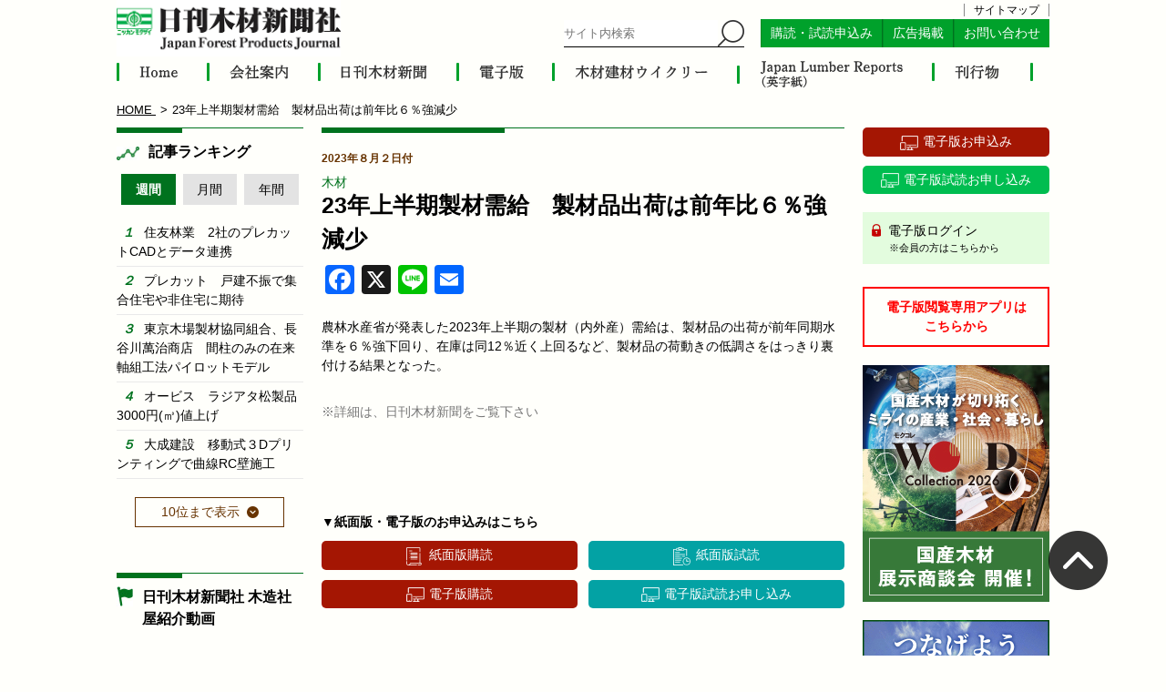

--- FILE ---
content_type: text/html; charset=UTF-8
request_url: https://jfpj.jp/mokuzai_news/27746
body_size: 29678
content:

<!DOCTYPE html>
<html lang="ja" class="no-js no-svg">
<head>
<meta charset="UTF-8">
<meta name="viewport" content="width=device-width, initial-scale=1">


<meta property="og:locale" content="ja_JP" />
<meta property="og:site_name" content="日刊木材新聞社 - 木材、建材、住宅、林業などの分野で唯一の日刊専門紙" />
<meta property="og:type" content="article" />
<meta property="og:title" content="23年上半期製材需給　製材品出荷は前年比６％強減少" />
<meta property="og:description" content="農林水産省が発表した2023年上半期の製材（内外産）需給は、製材品の出荷が前年同期水準を６％強下回り、在庫は同12％近く上回るなど、製材品の荷動きの低調さをはっきり裏付ける結" />
<meta property="og:url" content="https://jfpj.jp/mokuzai_news/27746" />
<meta property="og:image" content="https://jfpj.jp/wp/wp-content/themes/twentyseventeen_child/images/share_default.jpg" />
<!-- <meta property="og:image:width" content="1280" />
<meta property="og:image:height" content="960" /> -->
<!-- <meta property="article:published_time" content="2019-08-11T20:00:23+00:00" />
<meta property="article:modified_time" content="2023-05-29T06:26:31+00:00" /> -->
<!-- <meta name="twitter:card" content="summary" /> -->
<meta name="twitter:card" content="summary_large_image" />
<meta name="twitter:title" content="23年上半期製材需給　製材品出荷は前年比６％強減少" />
<meta name="twitter:description" content="農林水産省が発表した2023年上半期の製材（内外産）需給は、製材品の出荷が前年同期水準を６％強下回り、在庫は同12％近く上回るなど、製材品の荷動きの低調さをはっきり裏付ける結" />
<meta name="twitter:image" content="https://jfpj.jp/wp/wp-content/themes/twentyseventeen_child/images/share_default.jpg" />

<link rel="profile" href="http://gmpg.org/xfn/11">
<link href="https://jfpj.jp/wp/wp-content/themes/twentyseventeen_child/images/favicon.ico" rel="shortcut icon" type="image/x-icon" />

<link rel="apple-touch-icon" href="https://jfpj.jp/wp/wp-content/themes/twentyseventeen_child/images/shortcut.png" rel="shortcut icon" type="image/x-icon" />


<meta name="keywords" content="木材,日刊木材新聞社,建材,住宅,林業" />
<meta name="description" content="農林水産省が発表した2023年上半期の製材（内外産）需給は、製材品の出荷が前年同期水準を６％強下回り、在庫は同12％近く上回るなど、製材品の荷動きの低調さをはっきり裏付ける結果となった。" />
<script>(function(html){html.className = html.className.replace(/\bno-js\b/,'js')})(document.documentElement);</script>
<title>23年上半期製材需給　製材品出荷は前年比６％強減少 &#8211; 日刊木材新聞社</title>
<link rel='dns-prefetch' href='//static.addtoany.com' />
<link rel='dns-prefetch' href='//s.w.org' />
<link rel="alternate" type="application/rss+xml" title="日刊木材新聞社 &raquo; フィード" href="https://jfpj.jp/feed/" />
<link rel="alternate" type="application/rss+xml" title="日刊木材新聞社 &raquo; コメントフィード" href="https://jfpj.jp/comments/feed/" />
		<script>
			window._wpemojiSettings = {"baseUrl":"https:\/\/s.w.org\/images\/core\/emoji\/12.0.0-1\/72x72\/","ext":".png","svgUrl":"https:\/\/s.w.org\/images\/core\/emoji\/12.0.0-1\/svg\/","svgExt":".svg","source":{"concatemoji":"https:\/\/jfpj.jp\/wp\/wp-includes\/js\/wp-emoji-release.min.js?ver=5.3.20"}};
			!function(e,a,t){var n,r,o,i=a.createElement("canvas"),p=i.getContext&&i.getContext("2d");function s(e,t){var a=String.fromCharCode;p.clearRect(0,0,i.width,i.height),p.fillText(a.apply(this,e),0,0);e=i.toDataURL();return p.clearRect(0,0,i.width,i.height),p.fillText(a.apply(this,t),0,0),e===i.toDataURL()}function c(e){var t=a.createElement("script");t.src=e,t.defer=t.type="text/javascript",a.getElementsByTagName("head")[0].appendChild(t)}for(o=Array("flag","emoji"),t.supports={everything:!0,everythingExceptFlag:!0},r=0;r<o.length;r++)t.supports[o[r]]=function(e){if(!p||!p.fillText)return!1;switch(p.textBaseline="top",p.font="600 32px Arial",e){case"flag":return s([127987,65039,8205,9895,65039],[127987,65039,8203,9895,65039])?!1:!s([55356,56826,55356,56819],[55356,56826,8203,55356,56819])&&!s([55356,57332,56128,56423,56128,56418,56128,56421,56128,56430,56128,56423,56128,56447],[55356,57332,8203,56128,56423,8203,56128,56418,8203,56128,56421,8203,56128,56430,8203,56128,56423,8203,56128,56447]);case"emoji":return!s([55357,56424,55356,57342,8205,55358,56605,8205,55357,56424,55356,57340],[55357,56424,55356,57342,8203,55358,56605,8203,55357,56424,55356,57340])}return!1}(o[r]),t.supports.everything=t.supports.everything&&t.supports[o[r]],"flag"!==o[r]&&(t.supports.everythingExceptFlag=t.supports.everythingExceptFlag&&t.supports[o[r]]);t.supports.everythingExceptFlag=t.supports.everythingExceptFlag&&!t.supports.flag,t.DOMReady=!1,t.readyCallback=function(){t.DOMReady=!0},t.supports.everything||(n=function(){t.readyCallback()},a.addEventListener?(a.addEventListener("DOMContentLoaded",n,!1),e.addEventListener("load",n,!1)):(e.attachEvent("onload",n),a.attachEvent("onreadystatechange",function(){"complete"===a.readyState&&t.readyCallback()})),(n=t.source||{}).concatemoji?c(n.concatemoji):n.wpemoji&&n.twemoji&&(c(n.twemoji),c(n.wpemoji)))}(window,document,window._wpemojiSettings);
		</script>
		<style>
img.wp-smiley,
img.emoji {
	display: inline !important;
	border: none !important;
	box-shadow: none !important;
	height: 1em !important;
	width: 1em !important;
	margin: 0 .07em !important;
	vertical-align: -0.1em !important;
	background: none !important;
	padding: 0 !important;
}
</style>
	<link rel='stylesheet' id='wp-block-library-css'  href='https://jfpj.jp/wp/wp-includes/css/dist/block-library/style.min.css?ver=1768277550' media='all' />
<link rel='stylesheet' id='wp-block-library-theme-css'  href='https://jfpj.jp/wp/wp-includes/css/dist/block-library/theme.min.css?ver=1768277550' media='all' />
<link rel='stylesheet' id='contact-form-7-css'  href='https://jfpj.jp/wp/wp-content/plugins/contact-form-7/includes/css/styles.css?ver=5.2' media='all' />
<link rel='stylesheet' id='contact-form-7-confirm-css'  href='https://jfpj.jp/wp/wp-content/plugins/contact-form-7-add-confirm/includes/css/styles.css?ver=5.1' media='all' />
<link rel='stylesheet' id='wordpress-popular-posts-css-css'  href='https://jfpj.jp/wp/wp-content/plugins/wordpress-popular-posts/assets/css/wpp.css?ver=5.2.4' media='all' />
<link rel='stylesheet' id='twentyseventeen-style-css'  href='https://jfpj.jp/wp/wp-content/themes/twentyseventeen_child/style.css?ver=20201208' media='all' />
<link rel='stylesheet' id='twentyseventeen-block-style-css'  href='https://jfpj.jp/wp/wp-content/themes/twentyseventeen/assets/css/blocks.css?ver=20190105' media='all' />
<!--[if lt IE 9]>
<link rel='stylesheet' id='twentyseventeen-ie8-css'  href='https://jfpj.jp/wp/wp-content/themes/twentyseventeen/assets/css/ie8.css?ver=20161202' media='all' />
<![endif]-->
<link rel='stylesheet' id='addtoany-css'  href='https://jfpj.jp/wp/wp-content/plugins/add-to-any/addtoany.min.css?ver=1.16' media='all' />
<script>
window.a2a_config=window.a2a_config||{};a2a_config.callbacks=[];a2a_config.overlays=[];a2a_config.templates={};a2a_localize = {
	Share: "共有",
	Save: "ブックマーク",
	Subscribe: "購読",
	Email: "メール",
	Bookmark: "ブックマーク",
	ShowAll: "すべて表示する",
	ShowLess: "小さく表示する",
	FindServices: "サービスを探す",
	FindAnyServiceToAddTo: "追加するサービスを今すぐ探す",
	PoweredBy: "Powered by",
	ShareViaEmail: "メールでシェアする",
	SubscribeViaEmail: "メールで購読する",
	BookmarkInYourBrowser: "ブラウザにブックマーク",
	BookmarkInstructions: "このページをブックマークするには、 Ctrl+D または \u2318+D を押下。",
	AddToYourFavorites: "お気に入りに追加",
	SendFromWebOrProgram: "任意のメールアドレスまたはメールプログラムから送信",
	EmailProgram: "メールプログラム",
	More: "詳細&#8230;",
	ThanksForSharing: "共有ありがとうございます !",
	ThanksForFollowing: "フォローありがとうございます !"
};
</script>
<script async src='https://static.addtoany.com/menu/page.js'></script>
<script src='https://jfpj.jp/wp/wp-includes/js/jquery/jquery.js?ver=1.12.4-wp'></script>
<script src='https://jfpj.jp/wp/wp-includes/js/jquery/jquery-migrate.min.js?ver=1.4.1'></script>
<script async src='https://jfpj.jp/wp/wp-content/plugins/add-to-any/addtoany.min.js?ver=1.1'></script>
<script id="wpp-json" type="application/json">
{"sampling_active":0,"sampling_rate":100,"ajax_url":"https:\/\/jfpj.jp\/wp-json\/wordpress-popular-posts\/v1\/popular-posts","ID":27746,"token":"b2cd50190e","lang":0,"debug":0}
</script>
<script src='https://jfpj.jp/wp/wp-content/plugins/wordpress-popular-posts/assets/js/wpp.min.js?ver=5.2.4'></script>
<!--[if lt IE 9]>
<script src='https://jfpj.jp/wp/wp-content/themes/twentyseventeen/assets/js/html5.js?ver=20161020'></script>
<![endif]-->
<link rel='https://api.w.org/' href='https://jfpj.jp/wp-json/' />
<link rel="EditURI" type="application/rsd+xml" title="RSD" href="https://jfpj.jp/wp/xmlrpc.php?rsd" />
<link rel="wlwmanifest" type="application/wlwmanifest+xml" href="https://jfpj.jp/wp/wp-includes/wlwmanifest.xml" /> 
<link rel='prev' title='ＡＲＫＬＥＴ　メタバース住宅展示場サービスの最新版' href='https://jfpj.jp/mokuzai_news/27754' />
<link rel='next' title='コア物流　２×４で大規模倉庫' href='https://jfpj.jp/mokuzai_news/27755' />
<meta name="generator" content="WordPress 5.3.20" />
<link rel="canonical" href="https://jfpj.jp/mokuzai_news/27746" />
<link rel='shortlink' href='https://jfpj.jp/?p=27746' />
<link rel="alternate" type="application/json+oembed" href="https://jfpj.jp/wp-json/oembed/1.0/embed?url=https%3A%2F%2Fjfpj.jp%2Fmokuzai_news%2F27746" />
<link rel="alternate" type="text/xml+oembed" href="https://jfpj.jp/wp-json/oembed/1.0/embed?url=https%3A%2F%2Fjfpj.jp%2Fmokuzai_news%2F27746&#038;format=xml" />
<style>.recentcomments a{display:inline !important;padding:0 !important;margin:0 !important;}</style>
<!-- ファイルのキャッシュ対策 -->

<link rel="stylesheet" type="text/css" href="https://jfpj.jp/wp/wp-content/themes/twentyseventeen_child/css/mokuzai_news.css">
<link rel="stylesheet" type="text/css" href="https://jfpj.jp/wp/wp-content/themes/twentyseventeen_child/css/responsive.css?1768277535">














<script src="https://jfpj.jp/wp/wp-content/themes/twentyseventeen_child/js/new_building.js"></script>

<script>
var change_ranking = function (t) {
  if (jQuery(t).hasClass('weekly')) {
    jQuery('#weekly_ranking').show();
    jQuery('#monthly_ranking').hide();
    jQuery('#year_ranking').hide();

    jQuery('#ranking_change a').removeClass('current');
    jQuery(t).addClass('current');
  }

  if (jQuery(t).hasClass('monthly')) {
    jQuery('#monthly_ranking').show();
    jQuery('#weekly_ranking').hide();
    jQuery('#year_ranking').hide();

    jQuery('#ranking_change a').removeClass('current');
    jQuery(t).addClass('current');
  }

  if (jQuery(t).hasClass('year')) {
    jQuery('#year_ranking').show();
    jQuery('#weekly_ranking').hide();
    jQuery('#monthly_ranking').hide();

    jQuery('#ranking_change a').removeClass('current');
    jQuery(t).addClass('current');
  }
};

var show_ranking = function (t) {
  var flag = jQuery(t).attr('flag');

  if (jQuery(t).hasClass('weekly')) {
    if (flag == 0) {
      jQuery('#left #weekly_ranking .wpp-list li:nth-child(6)').show();
      jQuery('#left #weekly_ranking .wpp-list li:nth-child(7)').show();
      jQuery('#left #weekly_ranking .wpp-list li:nth-child(8)').show();
      jQuery('#left #weekly_ranking .wpp-list li:nth-child(9)').show();
      jQuery('#left #weekly_ranking .wpp-list li:nth-child(10)').show();

      jQuery(t).html('<span>5位まで表示</span>').attr('flag', 1);
    }

    if (flag == 1) {
      jQuery('#left #weekly_ranking .wpp-list li:nth-child(6)').hide();
      jQuery('#left #weekly_ranking .wpp-list li:nth-child(7)').hide();
      jQuery('#left #weekly_ranking .wpp-list li:nth-child(8)').hide();
      jQuery('#left #weekly_ranking .wpp-list li:nth-child(9)').hide();
      jQuery('#left #weekly_ranking .wpp-list li:nth-child(10)').hide();

      jQuery(t).html('<span>10位まで表示</span>').attr('flag', 0);
    }
  }

  if (jQuery(t).hasClass('monthly')) {
    if (flag == 0) {
      jQuery('#left #monthly_ranking .wpp-list li:nth-child(6)').show();
      jQuery('#left #monthly_ranking .wpp-list li:nth-child(7)').show();
      jQuery('#left #monthly_ranking .wpp-list li:nth-child(8)').show();
      jQuery('#left #monthly_ranking .wpp-list li:nth-child(9)').show();
      jQuery('#left #monthly_ranking .wpp-list li:nth-child(10)').show();

      jQuery(t).html('<span>5位まで表示</span>').attr('flag', 1);
    }

    if (flag == 1) {
      jQuery('#left #monthly_ranking .wpp-list li:nth-child(6)').hide();
      jQuery('#left #monthly_ranking .wpp-list li:nth-child(7)').hide();
      jQuery('#left #monthly_ranking .wpp-list li:nth-child(8)').hide();
      jQuery('#left #monthly_ranking .wpp-list li:nth-child(9)').hide();
      jQuery('#left #monthly_ranking .wpp-list li:nth-child(10)').hide();

      jQuery(t).html('<span>10位まで表示</span>').attr('flag', 0);
    }
  }

  if (jQuery(t).hasClass('year')) {
    if (flag == 0) {
      jQuery('#left #year_ranking .wpp-list li:nth-child(6)').show();
      jQuery('#left #year_ranking .wpp-list li:nth-child(7)').show();
      jQuery('#left #year_ranking .wpp-list li:nth-child(8)').show();
      jQuery('#left #year_ranking .wpp-list li:nth-child(9)').show();
      jQuery('#left #year_ranking .wpp-list li:nth-child(10)').show();

      jQuery(t).html('<span>5位まで表示</span>').attr('flag', 1);
    }

    if (flag == 1) {
      jQuery('#left #year_ranking .wpp-list li:nth-child(6)').hide();
      jQuery('#left #year_ranking .wpp-list li:nth-child(7)').hide();
      jQuery('#left #year_ranking .wpp-list li:nth-child(8)').hide();
      jQuery('#left #year_ranking .wpp-list li:nth-child(9)').hide();
      jQuery('#left #year_ranking .wpp-list li:nth-child(10)').hide();

      jQuery(t).html('<span>10位まで表示</span>').attr('flag', 0);
    }
  }
};
</script>



<script>
  jQuery(function() {
    jQuery('.info-temporary').on('click', function() {
      jQuery(this).find('.content').slideToggle();
    });
  });
</script>

<!-- PDFのリンク（キャッシュさせない） -->
<script type="text/javascript">
  function get_date() {
    var date = new Date().getTime(),
        obj = jQuery('.link_pdf'),
        link = obj.attr("href"),
        new_link = link.replace(/\?.*$/,"");
    obj.attr("href",new_link+"?"+date);
  }
</script>

<!-- Global site tag (gtag.js) - Google Analytics -->
<script async src="https://www.googletagmanager.com/gtag/js?id=UA-116733513-1"></script>
<script>
  window.dataLayer = window.dataLayer || [];
  function gtag(){dataLayer.push(arguments);}
  gtag('js', new Date());

  gtag('config', 'UA-116733513-1');
</script>


</head>

<body class="mokuzai_news-template-default single single-mokuzai_news postid-27746 wp-embed-responsive mokuzai_news has-header-image has-sidebar colors-light">
  <div class="header">
    <div id="header" class="container">
      <a id="logo" class="logo" href="https://jfpj.jp">
                  <p><img src="https://jfpj.jp/wp/wp-content/themes/twentyseventeen_child/images/logo.png" alt="日刊木材新聞社"></p>
              </a>

      <div class="header_contents">
        <div class="sitemap"><a href="https://jfpj.jp//sitemap">サイトマップ</a></div>
        <form id="searchform" class="panel kerning searchform" method="get" action="https://www.google.com/search">
          <input type="hidden" name="hl" value="ja">
          <input type="hidden" name="ie" value="UTF-8">
          <input type="hidden" name="oe" value="UTF-8">
          <input type="hidden" value="jfpj.co.jp/" name="sitesearch">
          <input type="text" name="q" value="" class="search_textarea" placeholder="サイト内検索">
          <input type="image" name="" value="" src="https://jfpj.jp/wp/wp-content/themes/twentyseventeen_child/images/search.png" class="search_submit">
        </form>
        <div class="panel kerning subscription">
          <a href="https://jfpj.jp//select-subscription" class="panel">購読・試読申込み</a>
          <a href="https://jfpj.jp//ad" class="panel">広告掲載</a>
          <a href="https://jfpj.jp//contact" class="panel">お問い合わせ</a>
        </div>
      </div>
    </div>
  </div>

  <div id="gnav">
    <div class="kerning nav container">
      <a href="https://jfpj.jp/" class="panel home">
        <img src="https://jfpj.jp/wp/wp-content/themes/twentyseventeen_child/images/gnav/home.png" alt="HOME">
      </a>
      <a href="https://jfpj.jp/company/" class="panel company">
        <img src="https://jfpj.jp/wp/wp-content/themes/twentyseventeen_child/images/gnav/company.png" alt="会社概要">
      </a>
      <a href="https://jfpj.jp/mokuzai/" class="panel mokuzai">
        <img src="https://jfpj.jp/wp/wp-content/themes/twentyseventeen_child/images/gnav/mokuzai.png" alt="日刊木材新聞">
      </a>
      <a href="https://jfpj.jp/electron/" class="panel electron">
        <img src="https://jfpj.jp/wp/wp-content/themes/twentyseventeen_child/images/gnav/electron.png" alt="電子版">
      </a>
      <a href="https://jfpj.jp/weekly/" class="panel weekly">
        <img src="https://jfpj.jp/wp/wp-content/themes/twentyseventeen_child/images/gnav/weekly.png" alt="木材建材ウイクリー">
      </a>
      <a href="https://jfpj.jp/japan_lumber_reports/" class="panel jlr">
        <img src="https://jfpj.jp/wp/wp-content/themes/twentyseventeen_child/images/gnav/jlr.png" alt="Japan lumber reports">
      </a>
      <a href="https://jfpj.jp/publications/" class="panel publications">
        <img src="https://jfpj.jp/wp/wp-content/themes/twentyseventeen_child/images/gnav/publications.png" alt="刊行物">
      </a>
    </div>
  </div>

  <!-- スマホメニュー -->
  <div class="menu-responsive">
    <div class="menu-icon menu-icon-open"></div>
    <div id="menu" class="">
      <div class="h-scroll">
        <nav class="navi responsive-navi">
          <div id="responsive-navi" class="">
            <a href="https://jfpj.jp/" class="panel">HOME</a>
            <a href="https://jfpj.jp//company" class="panel">会社概要</a>
            <a href="https://jfpj.jp//mokuzai" class="panel">日刊木材新聞</a>
            <a href="https://jfpj.jp//electron" class="panel">電子版</a>
            <a href="https://jfpj.jp//weekly" class="panel">木材建材ウイクリー</a>
            <a href="https://jfpj.jp//japan_lumber_reports" class="panel">Japan Lumber Reports</a>
            <a href="https://jfpj.jp//publications" class="panel">刊行物</a>
            <a href="https://jfpj.jp//select-subscription" class="panel">購読・試読申込み</a>
            <a href="https://jfpj.jp//ad" class="panel">広告掲載</a>
            <a href="https://jfpj.jp//contact" class="panel">お問い合わせ</a>
            <a href="https://jfpj.jp//sitemap" class="panel">サイトマップ</a>
            <a href="https://jfpj.jp/wp/wp-content/themes/twentyseventeen_child/documents/qa_copyright.pdf" target="_blank" class="panel">著作権に関するQ&A</a>
            <a href="https://jfpj.jp/wp/wp-content/themes/twentyseventeen_child/documents/reprint_article.pdf" target="_blank" class="panel">記事転載依頼書</a>
          </div>
        </nav>
      </div>
    </div>
  </div>

  <div class="menu-back"></div>
  <!-- スマホメニュー -->

  <!-- <div id="header-search">
    <div class="container">
      <nav class="kerning pc">
                <p class="panel categories_title">記事：</p>
        <ul class="panel kerning categories  ">
          
          <li class="panel %e4%b8%80%e8%88%ac">
            <a href="https://jfpj.jp/mokuzai_news_cat/%e4%b8%80%e8%88%ac/" class="panel">一般</a>
          </li>

        
          <li class="panel %e8%a3%bd%e6%9d%90">
            <a href="https://jfpj.jp/mokuzai_news_cat/%e8%a3%bd%e6%9d%90/" class="panel">製材</a>
          </li>

        
          <li class="panel %e9%80%a3%e8%bc%89">
            <a href="https://jfpj.jp/mokuzai_news_cat/%e9%80%a3%e8%bc%89/" class="panel">連載</a>
          </li>

        
          <li class="panel %e6%a9%9f%e6%a2%b0">
            <a href="https://jfpj.jp/mokuzai_news_cat/%e6%a9%9f%e6%a2%b0/" class="panel">機械</a>
          </li>

        
          <li class="panel %e6%a3%ae%e6%9e%97%e3%83%bb%e6%9e%97%e6%a5%ad">
            <a href="https://jfpj.jp/mokuzai_news_cat/%e6%a3%ae%e6%9e%97%e3%83%bb%e6%9e%97%e6%a5%ad/" class="panel">森林・林業</a>
          </li>

        
          <li class="panel management">
            <a href="https://jfpj.jp/mokuzai_news_cat/management/" class="panel">経営</a>
          </li>

        
          <li class="panel development">
            <a href="https://jfpj.jp/mokuzai_news_cat/development/" class="panel">開発</a>
          </li>

        
          <li class="panel administration">
            <a href="https://jfpj.jp/mokuzai_news_cat/administration/" class="panel">行政</a>
          </li>

        
          <li class="panel wood">
            <a href="https://jfpj.jp/mokuzai_news_cat/wood/" class="panel">木材</a>
          </li>

        
          <li class="panel building-material">
            <a href="https://jfpj.jp/mokuzai_news_cat/building-material/" class="panel">建材</a>
          </li>

        
          <li class="panel precut">
            <a href="https://jfpj.jp/mokuzai_news_cat/precut/" class="panel">プレカット</a>
          </li>

        
          <li class="panel building">
            <a href="https://jfpj.jp/mokuzai_news_cat/building/" class="panel">住宅・建築</a>
          </li>

        
          <li class="panel environment">
            <a href="https://jfpj.jp/mokuzai_news_cat/environment/" class="panel">環境</a>
          </li>

        
          <li class="panel biomass">
            <a href="https://jfpj.jp/mokuzai_news_cat/biomass/" class="panel">バイオマス</a>
          </li>

        
          <li class="panel %e3%81%9d%e3%81%ae%e4%bb%96">
            <a href="https://jfpj.jp/mokuzai_news_cat/%e3%81%9d%e3%81%ae%e4%bb%96/" class="panel">その他</a>
          </li>

                </ul>
      </nav>

      <nav class="tablet">
        <select  name='mokuzai_news_cat' id='mokuzai_news_cat' class='postform' >
	<option value=''>カテゴリー選択</option>
	<option class="level-0" value="%e4%b8%80%e8%88%ac">一般</option>
	<option class="level-0" value="%e8%a3%bd%e6%9d%90">製材</option>
	<option class="level-0" value="%e9%80%a3%e8%bc%89">連載</option>
	<option class="level-0" value="%e6%a9%9f%e6%a2%b0">機械</option>
	<option class="level-0" value="%e6%a3%ae%e6%9e%97%e3%83%bb%e6%9e%97%e6%a5%ad">森林・林業</option>
	<option class="level-0" value="management">経営</option>
	<option class="level-0" value="development">開発</option>
	<option class="level-0" value="administration">行政</option>
	<option class="level-0" value="wood">木材</option>
	<option class="level-0" value="building-material">建材</option>
	<option class="level-0" value="precut">プレカット</option>
	<option class="level-0" value="building">住宅・建築</option>
	<option class="level-0" value="environment">環境</option>
	<option class="level-0" value="biomass">バイオマス</option>
	<option class="level-0" value="%e3%81%9d%e3%81%ae%e4%bb%96">その他</option>
</select>
      </nav>
    </div>
  </div> -->

  <div class="section login tablet">
    <div class="container">
      <a href="https://www.newspeed.jp/mypage/n-mokuzai/" class="panel" target="_blank">
        電子版ログイン
        <p>※会員の方はこちらから</p>
      </a>
    </div>
  </div>

<div id="breadcrumb">
  <div class="container">
    <ol>
      <li class="panel" itemscope="itemscope" itemtype="http://data-vocabulary.org/Breadcrumb">
        <a href="https://jfpj.jp" itemprop="url">
          <span itemprop="title">HOME</span>
        </a>
      </li><!--

   --><li class="panel">
        <i class="fa fa-file-text"></i>
        <span>23年上半期製材需給　製材品出荷は前年比６％強減少</span>
      </li>
    </ol>
  </div>
</div>

<article id="contents">
  <div class="container">

    <div id="main" class="panel">

      <div id="center">
        <section class="mokuzai_news_contents">
					<div class="ttl content_title">
					</div>

          
          <p class="panel date">2023年８月２日付</p>

                    
                    
          <p class="category_wrap"><a href="https://jfpj.jp/mokuzai_news_cat/wood/" class="panel category">木材</a></p>

          
          <h1> 23年上半期製材需給　製材品出荷は前年比６％強減少</h1>
          
                    
          <style>
          .mail_svg {
            padding: 0;
            width: 32px;
            height: 32px;
            display: block;
            overflow: hidden;
            line-height: 32px;
            pointer-events: none;
            background-repeat: no-repeat;
          }
          </style>
          
          <div class="flex">
            <div class="addtoany_shortcode"><div class="a2a_kit a2a_kit_size_32 addtoany_list" data-a2a-url="https://jfpj.jp/mokuzai_news/27746" data-a2a-title="23年上半期製材需給　製材品出荷は前年比６％強減少"><a class="a2a_button_facebook" href="https://www.addtoany.com/add_to/facebook?linkurl=https%3A%2F%2Fjfpj.jp%2Fmokuzai_news%2F27746&amp;linkname=23%E5%B9%B4%E4%B8%8A%E5%8D%8A%E6%9C%9F%E8%A3%BD%E6%9D%90%E9%9C%80%E7%B5%A6%E3%80%80%E8%A3%BD%E6%9D%90%E5%93%81%E5%87%BA%E8%8D%B7%E3%81%AF%E5%89%8D%E5%B9%B4%E6%AF%94%EF%BC%96%EF%BC%85%E5%BC%B7%E6%B8%9B%E5%B0%91" title="Facebook" rel="nofollow noopener" target="_blank"></a><a class="a2a_button_x" href="https://www.addtoany.com/add_to/x?linkurl=https%3A%2F%2Fjfpj.jp%2Fmokuzai_news%2F27746&amp;linkname=23%E5%B9%B4%E4%B8%8A%E5%8D%8A%E6%9C%9F%E8%A3%BD%E6%9D%90%E9%9C%80%E7%B5%A6%E3%80%80%E8%A3%BD%E6%9D%90%E5%93%81%E5%87%BA%E8%8D%B7%E3%81%AF%E5%89%8D%E5%B9%B4%E6%AF%94%EF%BC%96%EF%BC%85%E5%BC%B7%E6%B8%9B%E5%B0%91" title="X" rel="nofollow noopener" target="_blank"></a><a class="a2a_button_line" href="https://www.addtoany.com/add_to/line?linkurl=https%3A%2F%2Fjfpj.jp%2Fmokuzai_news%2F27746&amp;linkname=23%E5%B9%B4%E4%B8%8A%E5%8D%8A%E6%9C%9F%E8%A3%BD%E6%9D%90%E9%9C%80%E7%B5%A6%E3%80%80%E8%A3%BD%E6%9D%90%E5%93%81%E5%87%BA%E8%8D%B7%E3%81%AF%E5%89%8D%E5%B9%B4%E6%AF%94%EF%BC%96%EF%BC%85%E5%BC%B7%E6%B8%9B%E5%B0%91" title="Line" rel="nofollow noopener" target="_blank"></a></div></div>            
            <a class="" href="mailto:?subject=23年上半期製材需給　製材品出荷は前年比６％強減少&amp;body=https://jfpj.jp/mokuzai_news/27746" target="_blank" style="padding: 0 4px;">
              <span class="mail_svg" style="background-color: rgb(1, 102, 255); border-radius: 4px;">
                <svg focusable="false" aria-hidden="true" xmlns="http://www.w3.org/2000/svg" viewBox="0 0 32 32"><path fill="#FFF" d="M26 21.25v-9s-9.1 6.35-9.984 6.68C15.144 18.616 6 12.25 6 12.25v9c0 1.25.266 1.5 1.5 1.5h17c1.266 0 1.5-.22 1.5-1.5zm-.015-10.765c0-.91-.265-1.235-1.485-1.235h-17c-1.255 0-1.5.39-1.5 1.3l.015.14s9.035 6.22 10 6.56c1.02-.395 9.985-6.7 9.985-6.7l-.015-.065z"></path></svg>
              </span>
              <span class="a2a_label">Email</span>
            </a>
          </div>
          
          <br>
          
          <div>
            
            <div class="" style="overflow: hidden;">
              <!-- アイキャッチ画像が設定されていれば・・ -->
                            
              <p>農林水産省が発表した2023年上半期の製材（内外産）需給は、製材品の出荷が前年同期水準を６％強下回り、在庫は同12％近く上回るなど、製材品の荷動きの低調さをはっきり裏付ける結果となった。</p>
            </div>

            
            <p class="comments">※詳細は、日刊木材新聞をご覧下さい</p>
          </div>

          <div class="buttons kerning">
            <p class="info">▼紙面版・電子版のお申込みはこちら</p>
            <a href="https://jfpj.jp/subscription?mokuzai" class="panel button subscription">紙面版購読</a>
            <a href="https://jfpj.jp/subscription?mokuzai_sample" class="panel button trital">紙面版試読</a>
            <a href="https://jfpj.jp/digital-agreement" class="panel button digital">電子版購読</a>
            <a href="https://jfpj.jp/digital-trial/" class="panel button digital trital">電子版試読お申し込み</a>
          </div>
        </section>
      </div>

      <div id="left">
        <!-- 左カラム -->

<!-- <div class="section info" style="background:#f35427; padding:8px; text-align:justify;">
  <a href="https://news.tv-asahi.co.jp/news_economy/articles/000235481.html" target="_blank" style="color:#fff; ">
    11月17日、テレビ朝日系列の報道ステーションで当社の木造社屋が紹介されました
    <br>
    <span style="text-decoration:underline;">動画を見るにはここをクリック</span>
  </a>
</div> -->



<div class="section rank">
  <div class="ttl content_title rank">
    <p>記事ランキング</p>
  </div>

  <div id="ranking_change" class="kerning">
    <a href="javascript:void(0)" onclick="change_ranking(this)" class="panel ranking_button weekly current">週間</a>
    <a href="javascript:void(0)" onclick="change_ranking(this)" class="panel ranking_button monthly">月間</a>
    <a href="javascript:void(0)" onclick="change_ranking(this)" class="panel ranking_button year">年間</a>
  </div>

  <div id="weekly_ranking">
    <span style="display:none;">week</span>
<!-- WordPress Popular Posts -->

<ul class="wpp-list">
<li class=""><a href="https://jfpj.jp/mokuzai_news/41302" class="wpp-post-title" target="_self">住友林業　2社のプレカットCADとデータ連携</a></li>
<li class=""><a href="https://jfpj.jp/mokuzai_news/41332" class="wpp-post-title" target="_self">プレカット　戸建不振で集合住宅や非住宅に期待</a></li>
<li class=""><a href="https://jfpj.jp/mokuzai_news/41305" class="wpp-post-title" target="_self">東京木場製材協同組合、長谷川萬治商店　間柱のみの在来軸組工法パイロットモデル</a></li>
<li class=""><a href="https://jfpj.jp/mokuzai_news/41306" class="wpp-post-title" target="_self">オービス　ラジアタ松製品3000円(㎥)値上げ</a></li>
<li class=""><a href="https://jfpj.jp/mokuzai_news/41362" class="wpp-post-title" target="_self">大成建設　移動式３Dプリンティングで曲線RC壁施工</a></li>
<li class=""><a href="https://jfpj.jp/mokuzai_news/41303" class="wpp-post-title" target="_self">インドネシア　１月から天然木の賦課金が実質上昇</a></li>
<li class=""><a href="https://jfpj.jp/mokuzai_news/41319" class="wpp-post-title" target="_self">三菱電機ビルソリューションズ　三菱日立ホームエレベーター完全子会社化</a></li>
<li class=""><a href="https://jfpj.jp/mokuzai_news/41333" class="wpp-post-title" target="_self">ＬＩＸＩＬ住宅研究所　リノベＶＣブランドを開始</a></li>
<li class=""><a href="https://jfpj.jp/mokuzai_news/41315" class="wpp-post-title" target="_self">欧州材第１・四半期 １、２月積み　構造材、羽柄材の産地価格が小幅安</a></li>
<li class=""><a href="https://jfpj.jp/mokuzai_news/41335" class="wpp-post-title" target="_self">インドネシア　タンジュン・ブトゥン港の橋崩落</a></li>

</ul>

    <a id="ranking_btn" class="more weekly" href="javascript:void(0)" onclick="show_ranking(this)" flag="0"><span>10位まで表示</span></a>
  </div>

  <div id="monthly_ranking">
    <span style="display:none;">month</span>
<!-- WordPress Popular Posts -->

<ul class="wpp-list">
<li class=""><a href="https://jfpj.jp/mokuzai_news/41120" class="wpp-post-title" target="_self">中国木材　鹿島第２工場、月２万㎥でフル稼働</a></li>
<li class=""><a href="https://jfpj.jp/mokuzai_news/41173" class="wpp-post-title" target="_self">ナイスと山大　プレカット、国産材流通などで業務提携</a></li>
<li class=""><a href="https://jfpj.jp/mokuzai_news/41150" class="wpp-post-title" target="_self">丸玉木材　シラカバ合板専用工場構想、明らかに</a></li>
<li class=""><a href="https://jfpj.jp/mokuzai_news/41038" class="wpp-post-title" target="_self">林野庁　新たな森林・林業基本計画策定へ</a></li>
<li class=""><a href="https://jfpj.jp/mokuzai_news/41260" class="wpp-post-title" target="_self">1月のプレカット調査　受注量は再び80％割れ</a></li>
<li class=""><a href="https://jfpj.jp/mokuzai_news/41086" class="wpp-post-title" target="_self">ナイス旧経営陣裁判　平田、日暮両氏の無罪確定</a></li>
<li class=""><a href="https://jfpj.jp/mokuzai_news/41205" class="wpp-post-title" target="_self">ナカザワホールディングス　滋賀プレカット工場は年内稼働見通し</a></li>
<li class=""><a href="https://jfpj.jp/mokuzai_news/41085" class="wpp-post-title" target="_self">東京港木材製品需給　在庫12万立方メートル台に</a></li>
<li class=""><a href="https://jfpj.jp/mokuzai_news/41084" class="wpp-post-title" target="_self">東急建設　スマート林業を本格推進</a></li>
<li class=""><a href="https://jfpj.jp/mokuzai_news/41154" class="wpp-post-title" target="_self">住友林業、熊谷組　相互保有株の一部を売却</a></li>

</ul>

    <a id="ranking_btn" class="more monthly" href="javascript:void(0)" onclick="show_ranking(this)" flag="0"><span>10位まで表示</span></a>
  </div>

  <div id="year_ranking">
    <span style="display:none;">year</span>
<!-- WordPress Popular Posts -->

<ul class="wpp-list">
<li class=""><a href="https://jfpj.jp/mokuzai_news/39062" class="wpp-post-title" target="_self">菱秋木材　7月末までに集成材製造事業停止</a></li>
<li class=""><a href="https://jfpj.jp/mokuzai_news/39020" class="wpp-post-title" target="_self">【電子版速報】菱秋木材、７月末で集成材製造事業を停止</a></li>
<li class=""><a href="https://jfpj.jp/mokuzai_news/38333" class="wpp-post-title" target="_self">東北で廃業、倒産相次ぐ　採算改善見込めず体力あるうちに撤退</a></li>
<li class=""><a href="https://jfpj.jp/mokuzai_news/38355" class="wpp-post-title" target="_self">テイエッチピーセンター　民事再生法を申請</a></li>
<li class=""><a href="https://jfpj.jp/mokuzai_news/38938" class="wpp-post-title" target="_self">【電子版速報】東北通商が自己破産へ</a></li>
<li class=""><a href="https://jfpj.jp/mokuzai_news/36499" class="wpp-post-title" target="_self">伊藤忠商事　川崎の木造女子寮が竣工</a></li>
<li class=""><a href="https://jfpj.jp/mokuzai_news/39001" class="wpp-post-title" target="_self">セイホク　石巻第３工場、生産一時休止へ</a></li>
<li class=""><a href="https://jfpj.jp/mokuzai_news/36381" class="wpp-post-title" target="_self">FOREST CYCLE  小山町に大型ペレット工場開設</a></li>
<li class=""><a href="https://jfpj.jp/mokuzai_news/37956" class="wpp-post-title" target="_self">24年度プレカットランキング　７割が前年比で小幅減</a></li>
<li class=""><a href="https://jfpj.jp/mokuzai_news/36916" class="wpp-post-title" target="_self">米国、一律10％の相互関税　木材製品は適用対象外</a></li>

</ul>

    <a id="ranking_btn" class="more year" href="javascript:void(0)" onclick="show_ranking(this)" flag="0"><span>10位まで表示</span></a>
  </div>
</div>



<section class="section">
  <style>
    #contents .shaoku.content_title p:before {
      display: none;
    }
  </style>
  <div class="flex content_title shaoku" style="align-items: flex-start; margin:0 0 5%;">
    <img src="https://jfpj.jp/wp/wp-content/themes/twentyseventeen_child/images/pickup.jpg" alt="" style="width:25px;">
    <p style="padding:0 0 0 10px;">日刊木材新聞社 木造社屋紹介動画</p>
  </div>
  
  <div class="youtube">
    <iframe width="" height="" src="https://www.youtube.com/embed/AuNYPhXdLIc?rel=0" title="YouTube video player" frameborder="0" allow="accelerometer; autoplay; clipboard-write; encrypted-media; gyroscope; picture-in-picture" allowfullscreen></iframe>
  </div>
</section>

<!-- <section class="section">
  <style>
    #contents .settlement.content_title p:before {
      display: none;
    }
  </style>
  <div class="flex content_title settlement" style="align-items: flex-start; margin:0 0 5%;">
    <img src="/images/icon_file.png" alt="" style="width:25px;">
    <p style="padding:0 0 0 10px;"><a href="settlement">木材・建材・住宅関連企業決算一覧</a></p>
  </div>
</section> -->


<!-- <div class="section photo">
    <style>
    #contents .gallery.content_title p:before {
      display: none;
    }
  </style>
  <div class="flex content_title gallery" style="align-items: flex-start;">
    <img src="/images/photo.png" alt="" style="width:25px;">
    <p style="padding:0 0 0 10px;"><a href="gallery">万博フォトギャラリー</a></p>
  </div>
</div> -->


<section class="section">
  <style>
    #contents .reserved.content_title p:before {
      display: none;
    }
  </style>
  <div class="flex content_title reserved" style="align-items: flex-start;">
    <img src="https://jfpj.jp/wp/wp-content/themes/twentyseventeen_child/images/icon_file.png" alt="" style="width:25px;">
    <p style="padding:0 0 0 10px;"><a href="https://jfpj.jp/received">大手住宅会社受注速報</a></p>
  </div>
</section>



<div class="section shashi">
  <style>
    #contents .shashi .content_title p:before {
      display: none;
    }
  </style>
  <div class="flex content_title" style="align-items: flex-start; margin:0 0 5%;">
    <img src="https://jfpj.jp/wp/wp-content/themes/twentyseventeen_child/images/book-shashi.png" alt="" style="width:20px;">
   <p style="padding:0 0 0 10px;"><a href="https://jfpj.jp/wp/wp-content/themes/twentyseventeen_child/documents/company_history.pdf" target="_blank">社史作成サポートについて</a></p>
  </div>
</div>


<div class="section release">
  <style>
    #contents .release .content_title p:before {
      display: none;
    }
  </style>
  <div class="flex content_title" style="align-items: flex-start; margin:0 0 5%;">
    <img src="https://jfpj.jp/wp/wp-content/themes/twentyseventeen_child/images/release.png" alt="" style="width:40px;">
    <p style="padding:0 0 0 10px;"><a href="https://jfpj.jp/release-type">情報提供、お問い合わせなどはこちらから</a></p>
  </div>
  <!-- <p>日刊木材新聞社 編集部へのリリース配信・情報提供はこちら</p><br>
  <p class="to_list"><a href="release-type">情報提供はこちら</a></p> -->
</div>


<div class="section">
  <div class="ttl content_title" style="font-size:1.6rem; font-family:serif;">
    <a href="https://jfpj.jp/wp/wp-content/themes/twentyseventeen_child/documents/calendar_holiday.pdf?202601" target="_blank">日刊木材新聞、電子版、木材建材ウイクリーの発刊日</a>
  </div>
</div>

      </div>
    </div><!--

 --><div id="right" class="panel">
      <!-- 右カラム -->

<div>
  
  <!-- <div class="kerning section banners" style="text-align:center;">
    <a href="https://www.ligna.de/en/" class="panel banner" target="_blank"><img src="/images/banner/ligna.gif" alt="" width="100%;" height="auto;"></a>
    
    <a href="https://www.pref.aomori.lg.jp/soshiki/nourin/rinsei/221130_online_tenjishodan.html" class="panel banner" target="_blank"><img src="/images/banner/nourin_online.png" alt="" width="100%;" height="auto;"></a>
  </div> -->


  <!-- <div class="kerning section banners digital">
  <a href="/digital/" class="panel banner" target="_blank"><img src="/images/banner/digital.png" alt=""></a>
  </div> -->

  <div class="buttons">
    <a href="https://jfpj.jp/electron/" class="panel button agreement" style="margin:0 0 10px;">電子版お申込み</a>

    <a href="https://jfpj.jp/digital-trial/" class="panel button digital">電子版試読お申し込み</a>
  </div>

  <div class="section login pc">
    <a href="https://www.newspeed.jp/mypage/n-mokuzai/" class="panel" target="_blank">
      電子版ログイン
      <p>※会員の方はこちらから</p>
    </a>
  </div>
  
  
  <!-- <div class="section">
    <p style="background-color:orange; color:#fff; text-align:center; padding:3px; margin:0 0 3px;">「木材・建材ハンドブック」<br>12月発刊のお知らせ</p>
    <p style="text-align:justify;">日刊木材新聞に掲載されている専門用語を分かりやすく解説した用語集。林業、木構造、バイオマス、環境など幅広い分野を網羅した約１５００語を集めました。</p>
    <p style="text-align:right;"><a href="https://jfpj.jp/publications#mokuzai_kenzai_handbook" style="text-decoration:underline;">購入はこちら</a></p>
    <img src="/images/publications/007.jpg" alt="" style="margin:10px 0; display:block;">
  </div> -->

  <div class="section app" style="text-align:center;">
    <a href="https://jfpj.jp/app/" class="panel" target="_blank">
      電子版閲覧専用アプリは<br>こちらから
    </a>
  </div>
  
  
    
  <!-- トップページ #centerにも掲載あり -->
    <div class="section banners spot_banners" style="text-align:center;">
    <a href="https://www.mokucolle.com/" class="panel banner spot_banner" target="_blank">
      <img src="https://jfpj.jp/wp/wp-content/themes/twentyseventeen_child/images/banner/mokucolle.jpg" alt="" width="100%;" height="auto;">
    </a>
  </div>
    
  <div class="kerning section banners" style="text-align:center;">
    <a href="https://www.mokuseiren.jp/" class="panel banner mokuseiren" target="_blank"><img src="https://jfpj.jp/wp/wp-content/themes/twentyseventeen_child/images/banner/mokuseiren.gif" alt="" width="100%;" height="auto;"></a>
  </div>

  <!-- <div class="section recuruit" style="border:1px solid #00a12b; padding:10px;">
    <p style="background:#00a12b; padding:5px; color:#ffffff; text-align:center; font-size: 1.8rem; margin:0 0 5px;">記者募集！！</p>
    <div style="border-bottom:1px dotted #00a12b; margin:0 0 5px;">新聞記者の仕事に興味がある方のご応募をお待ちしています</div>
    <div style="padding:0 0 5px; font-size:1.2rem; border-bottom:1px dotted #00a12b; margin:0 0 5px;">
      <p style="font-weight:bold;">職種</p>新聞記者（正社員）
    </div>
    <div style="padding:0 0 5px; font-size:1.2rem; border-bottom:1px dotted #00a12b; margin:0 0 5px;">
      <p style="font-weight:bold;">資格</p>36歳以下、大卒以上、要普通自動車運転免許
    </div>
    <div style="padding:0 0 5px; font-size:1.2rem; border-bottom:1px dotted #00a12b; margin:0 0 5px;">
      <p style="font-weight:bold;">給与</p>固定給21万2,000～23万3,000円
    </div>
    <div style="padding:0 0 5px; font-size:1.2rem; border-bottom:1px dotted #00a12b; margin:0 0 5px;">
      <p style="font-weight:bold;">勤務地</p>東京、大阪、九州（入社後、３～５ケ月の本社での研修あり）
    </div>
    <div style="padding:0 0 5px; font-size:1.2rem; border-bottom:1px dotted #00a12b; margin:0 0 5px;">
      <p style="font-weight:bold;">休日等</p>土日祝日、その他年次休暇
    </div>
    <div style="padding:0 0 5px; font-size:1.2rem; "><p style="font-weight:bold;">応募</p>履歴書（メールアドレス記載のこと）、職務経歴書または自己ＰＲ書、大学成績証明書（後日）を東京本社総務部宛て郵送。書類審査合格者に面接日をお知らせします。
    </div>
  </div> -->

   <!-- 下記にtablet用の記述有り -->
  <div class="section precut">
    <!-- <p class="date">2018年発刊</p> -->
    <p class="sub_title" style="color:red; text-align:center;">注目の書籍</p>
    <!-- <p class="title">全国プレカット名鑑</p> -->
    <p class="title"></p>
    <a href="https://jfpj.jp/publications/木材建材ウイクリー2500号「特集：日本の山林」" style="">木材建材ウイクリー2500号「特集：日本の山林」</a><br><br>
    <a href="https://jfpj.jp/publications/木材・建材ハンドブック" style="">木材・建材ハンドブック</a><br><br>
    <a href="https://jfpj.jp/publications/国産材活用事典" style="">国産材活用事典</a><br><br>
    <a href="https://jfpj.jp/publications/新・今さら人には聞けない木のはなし" style="">新・今さら人には聞けない木のはなし</a><br><br>
    <a href="https://jfpj.jp/publications/全国プレカット名鑑" style="">全国プレカット名鑑</a><br><br>
    <br>
    <a href="https://jfpj.jp/buy" style="text-decoration:underline; color:#555;">ご購入はこちらから</a>

  </div>
  
  <!-- <div class="section photo">
    <div class="ttl content_title">
      <p class="more"><a href="gallery">フォトギャラリー</a></p>
    </div>
  </div> -->
  
  <div class="section teisei">
    <div class="ttl content_title" style="font-size:1.6rem; font-family:serif;">
      <a href="https://jfpj.jp/wp/wp-content/themes/twentyseventeen_child/documents/teisei_mokuzai_kenzai_handbook.pdf" target="_blank">「木材建材ハンドブック」のお詫びと訂正</a>
    </div>
  </div>
  
  <div class="section link">
    <div class="ttl content_title">
      <p class="to_list"><a href="https://jfpj.jp/link/">関連リンク</a></p>
    </div>
  </div>


  <!-- 上記にpc用の記述有り -->
  <!-- <div class="section precut tablet kerning">
    <p class="sub_title" style="color:red;">注目の書籍</p>
    <p class="title"></p>
    <a href="/publications#kokusanzaikatsu" class="panel" style="margin:0 2% 4%; width:46%;"><img src="/images/publications/006.jpg" alt="国産材活用事典の表紙"></a>

    <a href="/publications#kinohanashi_new" class="panel" style="margin:0 2% 4%; width:46%;">
      <img src="/images/publications/005.jpg" alt="">
    </a>

    <a href="/publications#precut" class="panel" style="width:50%;">
      <img src="/images/right/precut.jpg" alt="">
    </a>
  </div> -->

</div>
    </div>
  </div>
</article>




<div id="footer">
  <div class="kerning container">
    <div class="panel info">
      <!-- <img src="/images/footer_company.png" alt="日刊木材新聞社"><br>
      <img src="/images/footer_company_sub.png" alt="木材・建材業界の最大紙"> -->
      <p>日刊木材新聞社</p>
      <div class="address">
                〒135-0041<br>
        東京都江東区冬木23-4<br>
                Tel　 (03)3820-3500(代)<br>
        Fax　(03)3820-3519<br>
        URL  <a href="https://jfpj.jp">https://jfpj.jp</a>
      </div>
    </div>

    <div class="kerning panel navigations">
      <div class="panel nav sitemap">
        <div class="home"><a href="">HOME</a></div>
        <ul>
          <li><a href="https://jfpj.jp/company/">会社案内</a></li>
          <li><a href="https://jfpj.jp/mokuzai/">日刊木材新聞</a></li>
          <li><a href="https://jfpj.jp/electron/">電子版</a></li>
          <li><a href="https://jfpj.jp/weekly/">木材建材ウイクリー</a></li>
        </ul>
        <ul>
          <li><a href="https://jfpj.jp/japan_lumber_reports/">Japan Lumber Reports（英字紙）</a></li>
          <li><a href="https://jfpj.jp/publications/">刊行物</a></li>
          <li><a href="https://jfpj.jp//select-subscription">購読・試読申込み</a></li>
          <li><a href="https://jfpj.jp//ad">広告掲載</a></li>
        </ul>
      </div>

      <div class="panel nav categories">
        <div class="category"><a href="">記事</a></div>
        <ul>
          
          <li>
            <a href="https://jfpj.jp/mokuzai_news_cat/%e4%b8%80%e8%88%ac/">一般</a>
          </li>

        
          <li>
            <a href="https://jfpj.jp/mokuzai_news_cat/%e8%a3%bd%e6%9d%90/">製材</a>
          </li>

        
          <li>
            <a href="https://jfpj.jp/mokuzai_news_cat/%e9%80%a3%e8%bc%89/">連載</a>
          </li>

        
          <li>
            <a href="https://jfpj.jp/mokuzai_news_cat/%e6%a9%9f%e6%a2%b0/">機械</a>
          </li>

        
          <li>
            <a href="https://jfpj.jp/mokuzai_news_cat/%e6%a3%ae%e6%9e%97%e3%83%bb%e6%9e%97%e6%a5%ad/">森林・林業</a>
          </li>

        
          <li>
            <a href="https://jfpj.jp/mokuzai_news_cat/management/">経営</a>
          </li>

        
          <li>
            <a href="https://jfpj.jp/mokuzai_news_cat/development/">開発</a>
          </li>

        
          <li>
            <a href="https://jfpj.jp/mokuzai_news_cat/administration/">行政</a>
          </li>

        
          <li>
            <a href="https://jfpj.jp/mokuzai_news_cat/wood/">木材</a>
          </li>

        
          <li>
            <a href="https://jfpj.jp/mokuzai_news_cat/building-material/">建材</a>
          </li>

        
          <li>
            <a href="https://jfpj.jp/mokuzai_news_cat/precut/">プレカット</a>
          </li>

        
          <li>
            <a href="https://jfpj.jp/mokuzai_news_cat/building/">住宅・建築</a>
          </li>

        
          <li>
            <a href="https://jfpj.jp/mokuzai_news_cat/environment/">環境</a>
          </li>

        
          <li>
            <a href="https://jfpj.jp/mokuzai_news_cat/biomass/">バイオマス</a>
          </li>

        
          <li>
            <a href="https://jfpj.jp/mokuzai_news_cat/%e3%81%9d%e3%81%ae%e4%bb%96/">その他</a>
          </li>

                </ul>
      </div>

      <div class="panel nav sitemap other">
        <ul>
          <li><a href="https://jfpj.jp/contact/">お問い合わせ</a></li>
          <li><a href="https://jfpj.jp/sitemap/">サイトマップ</a></li>
          <li><a href="https://jfpj.jp/wp/wp-content/themes/twentyseventeen_child/documents/qa_copyright.pdf" target="_blank">著作権に関するQ&A</a></li>
          <li><a href="https://jfpj.jp/wp/wp-content/themes/twentyseventeen_child/documents/reprint_article.pdf" target="_blank">記事転載依頼書</a></li>
        </ul>
      </div>

      <div class="kerning nav digital">
        <ul>
          <li class="panel title">電子版について</li>
          <li class="panel"><a href="https://jfpj.jp/electron#price">料金</a></li>
          <li class="panel"><a href="https://jfpj.jp/wp/wp-content/themes/twentyseventeen_child/documents/rules_digital.pdf" target="_blank" class="to_target to_agreement">利用規約</a></li>

          <li class="panel"><a href="https://jfpj.jp/wp/wp-content/themes/twentyseventeen_child/documents/qa_digital.pdf" target="_blank" class="to_target to_qa">電子版Ｑ＆Ａ</a></li>
          <li class="panel"><a href="https://jfpj.jp/contact">電子版に関するお問い合わせ</a></li>
        </ul>
      </div>

    </div>
  </div>
</div>

<div id="copyright">
  <div class="container">
    <small>Copyright © Japan Forest Products Journal co.,ltd All Rights Reserved.</small>
  </div>
</div>

<a href="#" class="to_pagetop">
  <img src="https://jfpj.jp/wp/wp-content/themes/twentyseventeen_child/images/to_top.png" alt="">
</a>

<script>
var wpcf7 = {"apiSettings":{"root":"https:\/\/jfpj.jp\/wp-json\/contact-form-7\/v1","namespace":"contact-form-7\/v1"}};
</script>
<script src='https://jfpj.jp/wp/wp-content/plugins/contact-form-7/includes/js/scripts.js?ver=5.2'></script>
<script src='https://jfpj.jp/wp/wp-includes/js/jquery/jquery.form.min.js?ver=4.2.1'></script>
<script src='https://jfpj.jp/wp/wp-content/plugins/contact-form-7-add-confirm/includes/js/scripts.js?ver=5.1'></script>
<script>
var twentyseventeenScreenReaderText = {"quote":"<svg class=\"icon icon-quote-right\" aria-hidden=\"true\" role=\"img\"> <use href=\"#icon-quote-right\" xlink:href=\"#icon-quote-right\"><\/use> <\/svg>"};
</script>
<script src='https://jfpj.jp/wp/wp-content/themes/twentyseventeen/assets/js/skip-link-focus-fix.js?ver=20161114'></script>
<script src='https://jfpj.jp/wp/wp-content/themes/twentyseventeen/assets/js/global.js?ver=20190121'></script>
<script src='https://jfpj.jp/wp/wp-content/themes/twentyseventeen/assets/js/jquery.scrollTo.js?ver=2.1.2'></script>
<script src='https://jfpj.jp/wp/wp-includes/js/wp-embed.min.js?ver=5.3.20'></script>
<svg style="position: absolute; width: 0; height: 0; overflow: hidden;" version="1.1" xmlns="http://www.w3.org/2000/svg" xmlns:xlink="http://www.w3.org/1999/xlink">
<defs>
<symbol id="icon-behance" viewBox="0 0 37 32">
<path class="path1" d="M33 6.054h-9.125v2.214h9.125v-2.214zM28.5 13.661q-1.607 0-2.607 0.938t-1.107 2.545h7.286q-0.321-3.482-3.571-3.482zM28.786 24.107q1.125 0 2.179-0.571t1.357-1.554h3.946q-1.786 5.482-7.625 5.482-3.821 0-6.080-2.357t-2.259-6.196q0-3.714 2.33-6.17t6.009-2.455q2.464 0 4.295 1.214t2.732 3.196 0.902 4.429q0 0.304-0.036 0.839h-11.75q0 1.982 1.027 3.063t2.973 1.080zM4.946 23.214h5.286q3.661 0 3.661-2.982 0-3.214-3.554-3.214h-5.393v6.196zM4.946 13.625h5.018q1.393 0 2.205-0.652t0.813-2.027q0-2.571-3.393-2.571h-4.643v5.25zM0 4.536h10.607q1.554 0 2.768 0.25t2.259 0.848 1.607 1.723 0.563 2.75q0 3.232-3.071 4.696 2.036 0.571 3.071 2.054t1.036 3.643q0 1.339-0.438 2.438t-1.179 1.848-1.759 1.268-2.161 0.75-2.393 0.232h-10.911v-22.5z"></path>
</symbol>
<symbol id="icon-deviantart" viewBox="0 0 18 32">
<path class="path1" d="M18.286 5.411l-5.411 10.393 0.429 0.554h4.982v7.411h-9.054l-0.786 0.536-2.536 4.875-0.536 0.536h-5.375v-5.411l5.411-10.411-0.429-0.536h-4.982v-7.411h9.054l0.786-0.536 2.536-4.875 0.536-0.536h5.375v5.411z"></path>
</symbol>
<symbol id="icon-medium" viewBox="0 0 32 32">
<path class="path1" d="M10.661 7.518v20.946q0 0.446-0.223 0.759t-0.652 0.313q-0.304 0-0.589-0.143l-8.304-4.161q-0.375-0.179-0.634-0.598t-0.259-0.83v-20.357q0-0.357 0.179-0.607t0.518-0.25q0.25 0 0.786 0.268l9.125 4.571q0.054 0.054 0.054 0.089zM11.804 9.321l9.536 15.464-9.536-4.75v-10.714zM32 9.643v18.821q0 0.446-0.25 0.723t-0.679 0.277-0.839-0.232l-7.875-3.929zM31.946 7.5q0 0.054-4.58 7.491t-5.366 8.705l-6.964-11.321 5.786-9.411q0.304-0.5 0.929-0.5 0.25 0 0.464 0.107l9.661 4.821q0.071 0.036 0.071 0.107z"></path>
</symbol>
<symbol id="icon-slideshare" viewBox="0 0 32 32">
<path class="path1" d="M15.589 13.214q0 1.482-1.134 2.545t-2.723 1.063-2.723-1.063-1.134-2.545q0-1.5 1.134-2.554t2.723-1.054 2.723 1.054 1.134 2.554zM24.554 13.214q0 1.482-1.125 2.545t-2.732 1.063q-1.589 0-2.723-1.063t-1.134-2.545q0-1.5 1.134-2.554t2.723-1.054q1.607 0 2.732 1.054t1.125 2.554zM28.571 16.429v-11.911q0-1.554-0.571-2.205t-1.982-0.652h-19.857q-1.482 0-2.009 0.607t-0.527 2.25v12.018q0.768 0.411 1.58 0.714t1.446 0.5 1.446 0.33 1.268 0.196 1.25 0.071 1.045 0.009 1.009-0.036 0.795-0.036q1.214-0.018 1.696 0.482 0.107 0.107 0.179 0.161 0.464 0.446 1.089 0.911 0.125-1.625 2.107-1.554 0.089 0 0.652 0.027t0.768 0.036 0.813 0.018 0.946-0.018 0.973-0.080 1.089-0.152 1.107-0.241 1.196-0.348 1.205-0.482 1.286-0.616zM31.482 16.339q-2.161 2.661-6.643 4.5 1.5 5.089-0.411 8.304-1.179 2.018-3.268 2.643-1.857 0.571-3.25-0.268-1.536-0.911-1.464-2.929l-0.018-5.821v-0.018q-0.143-0.036-0.438-0.107t-0.42-0.089l-0.018 6.036q0.071 2.036-1.482 2.929-1.411 0.839-3.268 0.268-2.089-0.643-3.25-2.679-1.875-3.214-0.393-8.268-4.482-1.839-6.643-4.5-0.446-0.661-0.071-1.125t1.071 0.018q0.054 0.036 0.196 0.125t0.196 0.143v-12.393q0-1.286 0.839-2.196t2.036-0.911h22.446q1.196 0 2.036 0.911t0.839 2.196v12.393l0.375-0.268q0.696-0.482 1.071-0.018t-0.071 1.125z"></path>
</symbol>
<symbol id="icon-snapchat-ghost" viewBox="0 0 30 32">
<path class="path1" d="M15.143 2.286q2.393-0.018 4.295 1.223t2.92 3.438q0.482 1.036 0.482 3.196 0 0.839-0.161 3.411 0.25 0.125 0.5 0.125 0.321 0 0.911-0.241t0.911-0.241q0.518 0 1 0.321t0.482 0.821q0 0.571-0.563 0.964t-1.232 0.563-1.232 0.518-0.563 0.848q0 0.268 0.214 0.768 0.661 1.464 1.83 2.679t2.58 1.804q0.5 0.214 1.429 0.411 0.5 0.107 0.5 0.625 0 1.25-3.911 1.839-0.125 0.196-0.196 0.696t-0.25 0.83-0.589 0.33q-0.357 0-1.107-0.116t-1.143-0.116q-0.661 0-1.107 0.089-0.571 0.089-1.125 0.402t-1.036 0.679-1.036 0.723-1.357 0.598-1.768 0.241q-0.929 0-1.723-0.241t-1.339-0.598-1.027-0.723-1.036-0.679-1.107-0.402q-0.464-0.089-1.125-0.089-0.429 0-1.17 0.134t-1.045 0.134q-0.446 0-0.625-0.33t-0.25-0.848-0.196-0.714q-3.911-0.589-3.911-1.839 0-0.518 0.5-0.625 0.929-0.196 1.429-0.411 1.393-0.571 2.58-1.804t1.83-2.679q0.214-0.5 0.214-0.768 0-0.5-0.563-0.848t-1.241-0.527-1.241-0.563-0.563-0.938q0-0.482 0.464-0.813t0.982-0.33q0.268 0 0.857 0.232t0.946 0.232q0.321 0 0.571-0.125-0.161-2.536-0.161-3.393 0-2.179 0.482-3.214 1.143-2.446 3.071-3.536t4.714-1.125z"></path>
</symbol>
<symbol id="icon-yelp" viewBox="0 0 27 32">
<path class="path1" d="M13.804 23.554v2.268q-0.018 5.214-0.107 5.446-0.214 0.571-0.911 0.714-0.964 0.161-3.241-0.679t-2.902-1.589q-0.232-0.268-0.304-0.643-0.018-0.214 0.071-0.464 0.071-0.179 0.607-0.839t3.232-3.857q0.018 0 1.071-1.25 0.268-0.339 0.705-0.438t0.884 0.063q0.429 0.179 0.67 0.518t0.223 0.75zM11.143 19.071q-0.054 0.982-0.929 1.25l-2.143 0.696q-4.911 1.571-5.214 1.571-0.625-0.036-0.964-0.643-0.214-0.446-0.304-1.339-0.143-1.357 0.018-2.973t0.536-2.223 1-0.571q0.232 0 3.607 1.375 1.25 0.518 2.054 0.839l1.5 0.607q0.411 0.161 0.634 0.545t0.205 0.866zM25.893 24.375q-0.125 0.964-1.634 2.875t-2.42 2.268q-0.661 0.25-1.125-0.125-0.25-0.179-3.286-5.125l-0.839-1.375q-0.25-0.375-0.205-0.821t0.348-0.821q0.625-0.768 1.482-0.464 0.018 0.018 2.125 0.714 3.625 1.179 4.321 1.42t0.839 0.366q0.5 0.393 0.393 1.089zM13.893 13.089q0.089 1.821-0.964 2.179-1.036 0.304-2.036-1.268l-6.75-10.679q-0.143-0.625 0.339-1.107 0.732-0.768 3.705-1.598t4.009-0.563q0.714 0.179 0.875 0.804 0.054 0.321 0.393 5.455t0.429 6.777zM25.714 15.018q0.054 0.696-0.464 1.054-0.268 0.179-5.875 1.536-1.196 0.268-1.625 0.411l0.018-0.036q-0.411 0.107-0.821-0.071t-0.661-0.571q-0.536-0.839 0-1.554 0.018-0.018 1.339-1.821 2.232-3.054 2.679-3.643t0.607-0.696q0.5-0.339 1.161-0.036 0.857 0.411 2.196 2.384t1.446 2.991v0.054z"></path>
</symbol>
<symbol id="icon-vine" viewBox="0 0 27 32">
<path class="path1" d="M26.732 14.768v3.536q-1.804 0.411-3.536 0.411-1.161 2.429-2.955 4.839t-3.241 3.848-2.286 1.902q-1.429 0.804-2.893-0.054-0.5-0.304-1.080-0.777t-1.518-1.491-1.83-2.295-1.92-3.286-1.884-4.357-1.634-5.616-1.259-6.964h5.054q0.464 3.893 1.25 7.116t1.866 5.661 2.17 4.205 2.5 3.482q3.018-3.018 5.125-7.25-2.536-1.286-3.982-3.929t-1.446-5.946q0-3.429 1.857-5.616t5.071-2.188q3.179 0 4.875 1.884t1.696 5.313q0 2.839-1.036 5.107-0.125 0.018-0.348 0.054t-0.821 0.036-1.125-0.107-1.107-0.455-0.902-0.92q0.554-1.839 0.554-3.286 0-1.554-0.518-2.357t-1.411-0.804q-0.946 0-1.518 0.884t-0.571 2.509q0 3.321 1.875 5.241t4.768 1.92q1.107 0 2.161-0.25z"></path>
</symbol>
<symbol id="icon-vk" viewBox="0 0 35 32">
<path class="path1" d="M34.232 9.286q0.411 1.143-2.679 5.25-0.429 0.571-1.161 1.518-1.393 1.786-1.607 2.339-0.304 0.732 0.25 1.446 0.304 0.375 1.446 1.464h0.018l0.071 0.071q2.518 2.339 3.411 3.946 0.054 0.089 0.116 0.223t0.125 0.473-0.009 0.607-0.446 0.491-1.054 0.223l-4.571 0.071q-0.429 0.089-1-0.089t-0.929-0.393l-0.357-0.214q-0.536-0.375-1.25-1.143t-1.223-1.384-1.089-1.036-1.009-0.277q-0.054 0.018-0.143 0.063t-0.304 0.259-0.384 0.527-0.304 0.929-0.116 1.384q0 0.268-0.063 0.491t-0.134 0.33l-0.071 0.089q-0.321 0.339-0.946 0.393h-2.054q-1.268 0.071-2.607-0.295t-2.348-0.946-1.839-1.179-1.259-1.027l-0.446-0.429q-0.179-0.179-0.491-0.536t-1.277-1.625-1.893-2.696-2.188-3.768-2.33-4.857q-0.107-0.286-0.107-0.482t0.054-0.286l0.071-0.107q0.268-0.339 1.018-0.339l4.893-0.036q0.214 0.036 0.411 0.116t0.286 0.152l0.089 0.054q0.286 0.196 0.429 0.571 0.357 0.893 0.821 1.848t0.732 1.455l0.286 0.518q0.518 1.071 1 1.857t0.866 1.223 0.741 0.688 0.607 0.25 0.482-0.089q0.036-0.018 0.089-0.089t0.214-0.393 0.241-0.839 0.17-1.446 0-2.232q-0.036-0.714-0.161-1.304t-0.25-0.821l-0.107-0.214q-0.446-0.607-1.518-0.768-0.232-0.036 0.089-0.429 0.304-0.339 0.679-0.536 0.946-0.464 4.268-0.429 1.464 0.018 2.411 0.232 0.357 0.089 0.598 0.241t0.366 0.429 0.188 0.571 0.063 0.813-0.018 0.982-0.045 1.259-0.027 1.473q0 0.196-0.018 0.75t-0.009 0.857 0.063 0.723 0.205 0.696 0.402 0.438q0.143 0.036 0.304 0.071t0.464-0.196 0.679-0.616 0.929-1.196 1.214-1.92q1.071-1.857 1.911-4.018 0.071-0.179 0.179-0.313t0.196-0.188l0.071-0.054 0.089-0.045t0.232-0.054 0.357-0.009l5.143-0.036q0.696-0.089 1.143 0.045t0.554 0.295z"></path>
</symbol>
<symbol id="icon-search" viewBox="0 0 30 32">
<path class="path1" d="M20.571 14.857q0-3.304-2.348-5.652t-5.652-2.348-5.652 2.348-2.348 5.652 2.348 5.652 5.652 2.348 5.652-2.348 2.348-5.652zM29.714 29.714q0 0.929-0.679 1.607t-1.607 0.679q-0.964 0-1.607-0.679l-6.125-6.107q-3.196 2.214-7.125 2.214-2.554 0-4.884-0.991t-4.018-2.679-2.679-4.018-0.991-4.884 0.991-4.884 2.679-4.018 4.018-2.679 4.884-0.991 4.884 0.991 4.018 2.679 2.679 4.018 0.991 4.884q0 3.929-2.214 7.125l6.125 6.125q0.661 0.661 0.661 1.607z"></path>
</symbol>
<symbol id="icon-envelope-o" viewBox="0 0 32 32">
<path class="path1" d="M29.714 26.857v-13.714q-0.571 0.643-1.232 1.179-4.786 3.679-7.607 6.036-0.911 0.768-1.482 1.196t-1.545 0.866-1.83 0.438h-0.036q-0.857 0-1.83-0.438t-1.545-0.866-1.482-1.196q-2.821-2.357-7.607-6.036-0.661-0.536-1.232-1.179v13.714q0 0.232 0.17 0.402t0.402 0.17h26.286q0.232 0 0.402-0.17t0.17-0.402zM29.714 8.089v-0.438t-0.009-0.232-0.054-0.223-0.098-0.161-0.161-0.134-0.25-0.045h-26.286q-0.232 0-0.402 0.17t-0.17 0.402q0 3 2.625 5.071 3.446 2.714 7.161 5.661 0.107 0.089 0.625 0.527t0.821 0.67 0.795 0.563 0.902 0.491 0.768 0.161h0.036q0.357 0 0.768-0.161t0.902-0.491 0.795-0.563 0.821-0.67 0.625-0.527q3.714-2.946 7.161-5.661 0.964-0.768 1.795-2.063t0.83-2.348zM32 7.429v19.429q0 1.179-0.839 2.018t-2.018 0.839h-26.286q-1.179 0-2.018-0.839t-0.839-2.018v-19.429q0-1.179 0.839-2.018t2.018-0.839h26.286q1.179 0 2.018 0.839t0.839 2.018z"></path>
</symbol>
<symbol id="icon-close" viewBox="0 0 25 32">
<path class="path1" d="M23.179 23.607q0 0.714-0.5 1.214l-2.429 2.429q-0.5 0.5-1.214 0.5t-1.214-0.5l-5.25-5.25-5.25 5.25q-0.5 0.5-1.214 0.5t-1.214-0.5l-2.429-2.429q-0.5-0.5-0.5-1.214t0.5-1.214l5.25-5.25-5.25-5.25q-0.5-0.5-0.5-1.214t0.5-1.214l2.429-2.429q0.5-0.5 1.214-0.5t1.214 0.5l5.25 5.25 5.25-5.25q0.5-0.5 1.214-0.5t1.214 0.5l2.429 2.429q0.5 0.5 0.5 1.214t-0.5 1.214l-5.25 5.25 5.25 5.25q0.5 0.5 0.5 1.214z"></path>
</symbol>
<symbol id="icon-angle-down" viewBox="0 0 21 32">
<path class="path1" d="M19.196 13.143q0 0.232-0.179 0.411l-8.321 8.321q-0.179 0.179-0.411 0.179t-0.411-0.179l-8.321-8.321q-0.179-0.179-0.179-0.411t0.179-0.411l0.893-0.893q0.179-0.179 0.411-0.179t0.411 0.179l7.018 7.018 7.018-7.018q0.179-0.179 0.411-0.179t0.411 0.179l0.893 0.893q0.179 0.179 0.179 0.411z"></path>
</symbol>
<symbol id="icon-folder-open" viewBox="0 0 34 32">
<path class="path1" d="M33.554 17q0 0.554-0.554 1.179l-6 7.071q-0.768 0.911-2.152 1.545t-2.563 0.634h-19.429q-0.607 0-1.080-0.232t-0.473-0.768q0-0.554 0.554-1.179l6-7.071q0.768-0.911 2.152-1.545t2.563-0.634h19.429q0.607 0 1.080 0.232t0.473 0.768zM27.429 10.857v2.857h-14.857q-1.679 0-3.518 0.848t-2.929 2.134l-6.107 7.179q0-0.071-0.009-0.223t-0.009-0.223v-17.143q0-1.643 1.179-2.821t2.821-1.179h5.714q1.643 0 2.821 1.179t1.179 2.821v0.571h9.714q1.643 0 2.821 1.179t1.179 2.821z"></path>
</symbol>
<symbol id="icon-twitter" viewBox="0 0 30 32">
<path class="path1" d="M28.929 7.286q-1.196 1.75-2.893 2.982 0.018 0.25 0.018 0.75 0 2.321-0.679 4.634t-2.063 4.437-3.295 3.759-4.607 2.607-5.768 0.973q-4.839 0-8.857-2.589 0.625 0.071 1.393 0.071 4.018 0 7.161-2.464-1.875-0.036-3.357-1.152t-2.036-2.848q0.589 0.089 1.089 0.089 0.768 0 1.518-0.196-2-0.411-3.313-1.991t-1.313-3.67v-0.071q1.214 0.679 2.607 0.732-1.179-0.786-1.875-2.054t-0.696-2.75q0-1.571 0.786-2.911 2.161 2.661 5.259 4.259t6.634 1.777q-0.143-0.679-0.143-1.321 0-2.393 1.688-4.080t4.080-1.688q2.5 0 4.214 1.821 1.946-0.375 3.661-1.393-0.661 2.054-2.536 3.179 1.661-0.179 3.321-0.893z"></path>
</symbol>
<symbol id="icon-facebook" viewBox="0 0 19 32">
<path class="path1" d="M17.125 0.214v4.714h-2.804q-1.536 0-2.071 0.643t-0.536 1.929v3.375h5.232l-0.696 5.286h-4.536v13.554h-5.464v-13.554h-4.554v-5.286h4.554v-3.893q0-3.321 1.857-5.152t4.946-1.83q2.625 0 4.071 0.214z"></path>
</symbol>
<symbol id="icon-github" viewBox="0 0 27 32">
<path class="path1" d="M13.714 2.286q3.732 0 6.884 1.839t4.991 4.991 1.839 6.884q0 4.482-2.616 8.063t-6.759 4.955q-0.482 0.089-0.714-0.125t-0.232-0.536q0-0.054 0.009-1.366t0.009-2.402q0-1.732-0.929-2.536 1.018-0.107 1.83-0.321t1.679-0.696 1.446-1.188 0.946-1.875 0.366-2.688q0-2.125-1.411-3.679 0.661-1.625-0.143-3.643-0.5-0.161-1.446 0.196t-1.643 0.786l-0.679 0.429q-1.661-0.464-3.429-0.464t-3.429 0.464q-0.286-0.196-0.759-0.482t-1.491-0.688-1.518-0.241q-0.804 2.018-0.143 3.643-1.411 1.554-1.411 3.679 0 1.518 0.366 2.679t0.938 1.875 1.438 1.196 1.679 0.696 1.83 0.321q-0.696 0.643-0.875 1.839-0.375 0.179-0.804 0.268t-1.018 0.089-1.17-0.384-0.991-1.116q-0.339-0.571-0.866-0.929t-0.884-0.429l-0.357-0.054q-0.375 0-0.518 0.080t-0.089 0.205 0.161 0.25 0.232 0.214l0.125 0.089q0.393 0.179 0.777 0.679t0.563 0.911l0.179 0.411q0.232 0.679 0.786 1.098t1.196 0.536 1.241 0.125 0.991-0.063l0.411-0.071q0 0.679 0.009 1.58t0.009 0.973q0 0.321-0.232 0.536t-0.714 0.125q-4.143-1.375-6.759-4.955t-2.616-8.063q0-3.732 1.839-6.884t4.991-4.991 6.884-1.839zM5.196 21.982q0.054-0.125-0.125-0.214-0.179-0.054-0.232 0.036-0.054 0.125 0.125 0.214 0.161 0.107 0.232-0.036zM5.75 22.589q0.125-0.089-0.036-0.286-0.179-0.161-0.286-0.054-0.125 0.089 0.036 0.286 0.179 0.179 0.286 0.054zM6.286 23.393q0.161-0.125 0-0.339-0.143-0.232-0.304-0.107-0.161 0.089 0 0.321t0.304 0.125zM7.036 24.143q0.143-0.143-0.071-0.339-0.214-0.214-0.357-0.054-0.161 0.143 0.071 0.339 0.214 0.214 0.357 0.054zM8.054 24.589q0.054-0.196-0.232-0.286-0.268-0.071-0.339 0.125t0.232 0.268q0.268 0.107 0.339-0.107zM9.179 24.679q0-0.232-0.304-0.196-0.286 0-0.286 0.196 0 0.232 0.304 0.196 0.286 0 0.286-0.196zM10.214 24.5q-0.036-0.196-0.321-0.161-0.286 0.054-0.25 0.268t0.321 0.143 0.25-0.25z"></path>
</symbol>
<symbol id="icon-bars" viewBox="0 0 27 32">
<path class="path1" d="M27.429 24v2.286q0 0.464-0.339 0.804t-0.804 0.339h-25.143q-0.464 0-0.804-0.339t-0.339-0.804v-2.286q0-0.464 0.339-0.804t0.804-0.339h25.143q0.464 0 0.804 0.339t0.339 0.804zM27.429 14.857v2.286q0 0.464-0.339 0.804t-0.804 0.339h-25.143q-0.464 0-0.804-0.339t-0.339-0.804v-2.286q0-0.464 0.339-0.804t0.804-0.339h25.143q0.464 0 0.804 0.339t0.339 0.804zM27.429 5.714v2.286q0 0.464-0.339 0.804t-0.804 0.339h-25.143q-0.464 0-0.804-0.339t-0.339-0.804v-2.286q0-0.464 0.339-0.804t0.804-0.339h25.143q0.464 0 0.804 0.339t0.339 0.804z"></path>
</symbol>
<symbol id="icon-google-plus" viewBox="0 0 41 32">
<path class="path1" d="M25.661 16.304q0 3.714-1.554 6.616t-4.429 4.536-6.589 1.634q-2.661 0-5.089-1.036t-4.179-2.786-2.786-4.179-1.036-5.089 1.036-5.089 2.786-4.179 4.179-2.786 5.089-1.036q5.107 0 8.768 3.429l-3.554 3.411q-2.089-2.018-5.214-2.018-2.196 0-4.063 1.107t-2.955 3.009-1.089 4.152 1.089 4.152 2.955 3.009 4.063 1.107q1.482 0 2.723-0.411t2.045-1.027 1.402-1.402 0.875-1.482 0.384-1.321h-7.429v-4.5h12.357q0.214 1.125 0.214 2.179zM41.143 14.125v3.75h-3.732v3.732h-3.75v-3.732h-3.732v-3.75h3.732v-3.732h3.75v3.732h3.732z"></path>
</symbol>
<symbol id="icon-linkedin" viewBox="0 0 27 32">
<path class="path1" d="M6.232 11.161v17.696h-5.893v-17.696h5.893zM6.607 5.696q0.018 1.304-0.902 2.179t-2.42 0.875h-0.036q-1.464 0-2.357-0.875t-0.893-2.179q0-1.321 0.92-2.188t2.402-0.866 2.375 0.866 0.911 2.188zM27.429 18.714v10.143h-5.875v-9.464q0-1.875-0.723-2.938t-2.259-1.063q-1.125 0-1.884 0.616t-1.134 1.527q-0.196 0.536-0.196 1.446v9.875h-5.875q0.036-7.125 0.036-11.554t-0.018-5.286l-0.018-0.857h5.875v2.571h-0.036q0.357-0.571 0.732-1t1.009-0.929 1.554-0.777 2.045-0.277q3.054 0 4.911 2.027t1.857 5.938z"></path>
</symbol>
<symbol id="icon-quote-right" viewBox="0 0 30 32">
<path class="path1" d="M13.714 5.714v12.571q0 1.857-0.723 3.545t-1.955 2.92-2.92 1.955-3.545 0.723h-1.143q-0.464 0-0.804-0.339t-0.339-0.804v-2.286q0-0.464 0.339-0.804t0.804-0.339h1.143q1.893 0 3.232-1.339t1.339-3.232v-0.571q0-0.714-0.5-1.214t-1.214-0.5h-4q-1.429 0-2.429-1t-1-2.429v-6.857q0-1.429 1-2.429t2.429-1h6.857q1.429 0 2.429 1t1 2.429zM29.714 5.714v12.571q0 1.857-0.723 3.545t-1.955 2.92-2.92 1.955-3.545 0.723h-1.143q-0.464 0-0.804-0.339t-0.339-0.804v-2.286q0-0.464 0.339-0.804t0.804-0.339h1.143q1.893 0 3.232-1.339t1.339-3.232v-0.571q0-0.714-0.5-1.214t-1.214-0.5h-4q-1.429 0-2.429-1t-1-2.429v-6.857q0-1.429 1-2.429t2.429-1h6.857q1.429 0 2.429 1t1 2.429z"></path>
</symbol>
<symbol id="icon-mail-reply" viewBox="0 0 32 32">
<path class="path1" d="M32 20q0 2.964-2.268 8.054-0.054 0.125-0.188 0.429t-0.241 0.536-0.232 0.393q-0.214 0.304-0.5 0.304-0.268 0-0.42-0.179t-0.152-0.446q0-0.161 0.045-0.473t0.045-0.42q0.089-1.214 0.089-2.196 0-1.804-0.313-3.232t-0.866-2.473-1.429-1.804-1.884-1.241-2.375-0.759-2.75-0.384-3.134-0.107h-4v4.571q0 0.464-0.339 0.804t-0.804 0.339-0.804-0.339l-9.143-9.143q-0.339-0.339-0.339-0.804t0.339-0.804l9.143-9.143q0.339-0.339 0.804-0.339t0.804 0.339 0.339 0.804v4.571h4q12.732 0 15.625 7.196 0.946 2.393 0.946 5.946z"></path>
</symbol>
<symbol id="icon-youtube" viewBox="0 0 27 32">
<path class="path1" d="M17.339 22.214v3.768q0 1.196-0.696 1.196-0.411 0-0.804-0.393v-5.375q0.393-0.393 0.804-0.393 0.696 0 0.696 1.196zM23.375 22.232v0.821h-1.607v-0.821q0-1.214 0.804-1.214t0.804 1.214zM6.125 18.339h1.911v-1.679h-5.571v1.679h1.875v10.161h1.786v-10.161zM11.268 28.5h1.589v-8.821h-1.589v6.75q-0.536 0.75-1.018 0.75-0.321 0-0.375-0.375-0.018-0.054-0.018-0.625v-6.5h-1.589v6.982q0 0.875 0.143 1.304 0.214 0.661 1.036 0.661 0.857 0 1.821-1.089v0.964zM18.929 25.857v-3.518q0-1.304-0.161-1.768-0.304-1-1.268-1-0.893 0-1.661 0.964v-3.875h-1.589v11.839h1.589v-0.857q0.804 0.982 1.661 0.982 0.964 0 1.268-0.982 0.161-0.482 0.161-1.786zM24.964 25.679v-0.232h-1.625q0 0.911-0.036 1.089-0.125 0.643-0.714 0.643-0.821 0-0.821-1.232v-1.554h3.196v-1.839q0-1.411-0.482-2.071-0.696-0.911-1.893-0.911-1.214 0-1.911 0.911-0.5 0.661-0.5 2.071v3.089q0 1.411 0.518 2.071 0.696 0.911 1.929 0.911 1.286 0 1.929-0.946 0.321-0.482 0.375-0.964 0.036-0.161 0.036-1.036zM14.107 9.375v-3.75q0-1.232-0.768-1.232t-0.768 1.232v3.75q0 1.25 0.768 1.25t0.768-1.25zM26.946 22.786q0 4.179-0.464 6.25-0.25 1.054-1.036 1.768t-1.821 0.821q-3.286 0.375-9.911 0.375t-9.911-0.375q-1.036-0.107-1.83-0.821t-1.027-1.768q-0.464-2-0.464-6.25 0-4.179 0.464-6.25 0.25-1.054 1.036-1.768t1.839-0.839q3.268-0.357 9.893-0.357t9.911 0.357q1.036 0.125 1.83 0.839t1.027 1.768q0.464 2 0.464 6.25zM9.125 0h1.821l-2.161 7.125v4.839h-1.786v-4.839q-0.25-1.321-1.089-3.786-0.661-1.839-1.161-3.339h1.893l1.268 4.696zM15.732 5.946v3.125q0 1.446-0.5 2.107-0.661 0.911-1.893 0.911-1.196 0-1.875-0.911-0.5-0.679-0.5-2.107v-3.125q0-1.429 0.5-2.089 0.679-0.911 1.875-0.911 1.232 0 1.893 0.911 0.5 0.661 0.5 2.089zM21.714 3.054v8.911h-1.625v-0.982q-0.946 1.107-1.839 1.107-0.821 0-1.054-0.661-0.143-0.429-0.143-1.339v-7.036h1.625v6.554q0 0.589 0.018 0.625 0.054 0.393 0.375 0.393 0.482 0 1.018-0.768v-6.804h1.625z"></path>
</symbol>
<symbol id="icon-dropbox" viewBox="0 0 32 32">
<path class="path1" d="M7.179 12.625l8.821 5.446-6.107 5.089-8.75-5.696zM24.786 22.536v1.929l-8.75 5.232v0.018l-0.018-0.018-0.018 0.018v-0.018l-8.732-5.232v-1.929l2.625 1.714 6.107-5.071v-0.036l0.018 0.018 0.018-0.018v0.036l6.125 5.071zM9.893 2.107l6.107 5.089-8.821 5.429-6.036-4.821zM24.821 12.625l6.036 4.839-8.732 5.696-6.125-5.089zM22.125 2.107l8.732 5.696-6.036 4.821-8.821-5.429z"></path>
</symbol>
<symbol id="icon-instagram" viewBox="0 0 27 32">
<path class="path1" d="M18.286 16q0-1.893-1.339-3.232t-3.232-1.339-3.232 1.339-1.339 3.232 1.339 3.232 3.232 1.339 3.232-1.339 1.339-3.232zM20.75 16q0 2.929-2.054 4.982t-4.982 2.054-4.982-2.054-2.054-4.982 2.054-4.982 4.982-2.054 4.982 2.054 2.054 4.982zM22.679 8.679q0 0.679-0.482 1.161t-1.161 0.482-1.161-0.482-0.482-1.161 0.482-1.161 1.161-0.482 1.161 0.482 0.482 1.161zM13.714 4.75q-0.125 0-1.366-0.009t-1.884 0-1.723 0.054-1.839 0.179-1.277 0.33q-0.893 0.357-1.571 1.036t-1.036 1.571q-0.196 0.518-0.33 1.277t-0.179 1.839-0.054 1.723 0 1.884 0.009 1.366-0.009 1.366 0 1.884 0.054 1.723 0.179 1.839 0.33 1.277q0.357 0.893 1.036 1.571t1.571 1.036q0.518 0.196 1.277 0.33t1.839 0.179 1.723 0.054 1.884 0 1.366-0.009 1.366 0.009 1.884 0 1.723-0.054 1.839-0.179 1.277-0.33q0.893-0.357 1.571-1.036t1.036-1.571q0.196-0.518 0.33-1.277t0.179-1.839 0.054-1.723 0-1.884-0.009-1.366 0.009-1.366 0-1.884-0.054-1.723-0.179-1.839-0.33-1.277q-0.357-0.893-1.036-1.571t-1.571-1.036q-0.518-0.196-1.277-0.33t-1.839-0.179-1.723-0.054-1.884 0-1.366 0.009zM27.429 16q0 4.089-0.089 5.661-0.179 3.714-2.214 5.75t-5.75 2.214q-1.571 0.089-5.661 0.089t-5.661-0.089q-3.714-0.179-5.75-2.214t-2.214-5.75q-0.089-1.571-0.089-5.661t0.089-5.661q0.179-3.714 2.214-5.75t5.75-2.214q1.571-0.089 5.661-0.089t5.661 0.089q3.714 0.179 5.75 2.214t2.214 5.75q0.089 1.571 0.089 5.661z"></path>
</symbol>
<symbol id="icon-flickr" viewBox="0 0 27 32">
<path class="path1" d="M22.286 2.286q2.125 0 3.634 1.509t1.509 3.634v17.143q0 2.125-1.509 3.634t-3.634 1.509h-17.143q-2.125 0-3.634-1.509t-1.509-3.634v-17.143q0-2.125 1.509-3.634t3.634-1.509h17.143zM12.464 16q0-1.571-1.107-2.679t-2.679-1.107-2.679 1.107-1.107 2.679 1.107 2.679 2.679 1.107 2.679-1.107 1.107-2.679zM22.536 16q0-1.571-1.107-2.679t-2.679-1.107-2.679 1.107-1.107 2.679 1.107 2.679 2.679 1.107 2.679-1.107 1.107-2.679z"></path>
</symbol>
<symbol id="icon-tumblr" viewBox="0 0 19 32">
<path class="path1" d="M16.857 23.732l1.429 4.232q-0.411 0.625-1.982 1.179t-3.161 0.571q-1.857 0.036-3.402-0.464t-2.545-1.321-1.696-1.893-0.991-2.143-0.295-2.107v-9.714h-3v-3.839q1.286-0.464 2.304-1.241t1.625-1.607 1.036-1.821 0.607-1.768 0.268-1.58q0.018-0.089 0.080-0.152t0.134-0.063h4.357v7.571h5.946v4.5h-5.964v9.25q0 0.536 0.116 1t0.402 0.938 0.884 0.741 1.455 0.25q1.393-0.036 2.393-0.518z"></path>
</symbol>
<symbol id="icon-dockerhub" viewBox="0 0 24 28">
<path class="path1" d="M1.597 10.257h2.911v2.83H1.597v-2.83zm3.573 0h2.91v2.83H5.17v-2.83zm0-3.627h2.91v2.829H5.17V6.63zm3.57 3.627h2.912v2.83H8.74v-2.83zm0-3.627h2.912v2.829H8.74V6.63zm3.573 3.627h2.911v2.83h-2.911v-2.83zm0-3.627h2.911v2.829h-2.911V6.63zm3.572 3.627h2.911v2.83h-2.911v-2.83zM12.313 3h2.911v2.83h-2.911V3zm-6.65 14.173c-.449 0-.812.354-.812.788 0 .435.364.788.812.788.447 0 .811-.353.811-.788 0-.434-.363-.788-.811-.788"></path>
<path class="path2" d="M28.172 11.721c-.978-.549-2.278-.624-3.388-.306-.136-1.146-.91-2.149-1.83-2.869l-.366-.286-.307.345c-.618.692-.8 1.845-.718 2.73.063.651.273 1.312.685 1.834-.313.183-.668.328-.985.434-.646.212-1.347.33-2.028.33H.083l-.042.429c-.137 1.432.065 2.866.674 4.173l.262.519.03.048c1.8 2.973 4.963 4.225 8.41 4.225 6.672 0 12.174-2.896 14.702-9.015 1.689.085 3.417-.4 4.243-1.968l.211-.4-.401-.223zM5.664 19.458c-.85 0-1.542-.671-1.542-1.497 0-.825.691-1.498 1.541-1.498.849 0 1.54.672 1.54 1.497s-.69 1.498-1.539 1.498z"></path>
</symbol>
<symbol id="icon-dribbble" viewBox="0 0 27 32">
<path class="path1" d="M18.286 26.786q-0.75-4.304-2.5-8.893h-0.036l-0.036 0.018q-0.286 0.107-0.768 0.295t-1.804 0.875-2.446 1.464-2.339 2.045-1.839 2.643l-0.268-0.196q3.286 2.679 7.464 2.679 2.357 0 4.571-0.929zM14.982 15.946q-0.375-0.875-0.946-1.982-5.554 1.661-12.018 1.661-0.018 0.125-0.018 0.375 0 2.214 0.786 4.223t2.214 3.598q0.893-1.589 2.205-2.973t2.545-2.223 2.33-1.446 1.777-0.857l0.661-0.232q0.071-0.018 0.232-0.063t0.232-0.080zM13.071 12.161q-2.143-3.804-4.357-6.75-2.464 1.161-4.179 3.321t-2.286 4.857q5.393 0 10.821-1.429zM25.286 17.857q-3.75-1.071-7.304-0.518 1.554 4.268 2.286 8.375 1.982-1.339 3.304-3.384t1.714-4.473zM10.911 4.625q-0.018 0-0.036 0.018 0.018-0.018 0.036-0.018zM21.446 7.214q-3.304-2.929-7.732-2.929-1.357 0-2.768 0.339 2.339 3.036 4.393 6.821 1.232-0.464 2.321-1.080t1.723-1.098 1.17-1.018 0.67-0.723zM25.429 15.875q-0.054-4.143-2.661-7.321l-0.018 0.018q-0.161 0.214-0.339 0.438t-0.777 0.795-1.268 1.080-1.786 1.161-2.348 1.152q0.446 0.946 0.786 1.696 0.036 0.107 0.116 0.313t0.134 0.295q0.643-0.089 1.33-0.125t1.313-0.036 1.232 0.027 1.143 0.071 1.009 0.098 0.857 0.116 0.652 0.107 0.446 0.080zM27.429 16q0 3.732-1.839 6.884t-4.991 4.991-6.884 1.839-6.884-1.839-4.991-4.991-1.839-6.884 1.839-6.884 4.991-4.991 6.884-1.839 6.884 1.839 4.991 4.991 1.839 6.884z"></path>
</symbol>
<symbol id="icon-skype" viewBox="0 0 27 32">
<path class="path1" d="M20.946 18.982q0-0.893-0.348-1.634t-0.866-1.223-1.304-0.875-1.473-0.607-1.563-0.411l-1.857-0.429q-0.536-0.125-0.786-0.188t-0.625-0.205-0.536-0.286-0.295-0.375-0.134-0.536q0-1.375 2.571-1.375 0.768 0 1.375 0.214t0.964 0.509 0.679 0.598 0.714 0.518 0.857 0.214q0.839 0 1.348-0.571t0.509-1.375q0-0.982-1-1.777t-2.536-1.205-3.25-0.411q-1.214 0-2.357 0.277t-2.134 0.839-1.589 1.554-0.598 2.295q0 1.089 0.339 1.902t1 1.348 1.429 0.866 1.839 0.58l2.607 0.643q1.607 0.393 2 0.643 0.571 0.357 0.571 1.071 0 0.696-0.714 1.152t-1.875 0.455q-0.911 0-1.634-0.286t-1.161-0.688-0.813-0.804-0.821-0.688-0.964-0.286q-0.893 0-1.348 0.536t-0.455 1.339q0 1.643 2.179 2.813t5.196 1.17q1.304 0 2.5-0.33t2.188-0.955 1.58-1.67 0.589-2.348zM27.429 22.857q0 2.839-2.009 4.848t-4.848 2.009q-2.321 0-4.179-1.429-1.375 0.286-2.679 0.286-2.554 0-4.884-0.991t-4.018-2.679-2.679-4.018-0.991-4.884q0-1.304 0.286-2.679-1.429-1.857-1.429-4.179 0-2.839 2.009-4.848t4.848-2.009q2.321 0 4.179 1.429 1.375-0.286 2.679-0.286 2.554 0 4.884 0.991t4.018 2.679 2.679 4.018 0.991 4.884q0 1.304-0.286 2.679 1.429 1.857 1.429 4.179z"></path>
</symbol>
<symbol id="icon-foursquare" viewBox="0 0 23 32">
<path class="path1" d="M17.857 7.75l0.661-3.464q0.089-0.411-0.161-0.714t-0.625-0.304h-12.714q-0.411 0-0.688 0.304t-0.277 0.661v19.661q0 0.125 0.107 0.018l5.196-6.286q0.411-0.464 0.679-0.598t0.857-0.134h4.268q0.393 0 0.661-0.259t0.321-0.527q0.429-2.321 0.661-3.411 0.071-0.375-0.205-0.714t-0.652-0.339h-5.25q-0.518 0-0.857-0.339t-0.339-0.857v-0.75q0-0.518 0.339-0.848t0.857-0.33h6.179q0.321 0 0.625-0.241t0.357-0.527zM21.911 3.786q-0.268 1.304-0.955 4.759t-1.241 6.25-0.625 3.098q-0.107 0.393-0.161 0.58t-0.25 0.58-0.438 0.589-0.688 0.375-1.036 0.179h-4.839q-0.232 0-0.393 0.179-0.143 0.161-7.607 8.821-0.393 0.446-1.045 0.509t-0.866-0.098q-0.982-0.393-0.982-1.75v-25.179q0-0.982 0.679-1.83t2.143-0.848h15.857q1.696 0 2.268 0.946t0.179 2.839zM21.911 3.786l-2.821 14.107q0.071-0.304 0.625-3.098t1.241-6.25 0.955-4.759z"></path>
</symbol>
<symbol id="icon-wordpress" viewBox="0 0 32 32">
<path class="path1" d="M2.268 16q0-2.911 1.196-5.589l6.554 17.946q-3.5-1.696-5.625-5.018t-2.125-7.339zM25.268 15.304q0 0.339-0.045 0.688t-0.179 0.884-0.205 0.786-0.313 1.054-0.313 1.036l-1.357 4.571-4.964-14.75q0.821-0.054 1.571-0.143 0.339-0.036 0.464-0.33t-0.045-0.554-0.509-0.241l-3.661 0.179q-1.339-0.018-3.607-0.179-0.214-0.018-0.366 0.089t-0.205 0.268-0.027 0.33 0.161 0.295 0.348 0.143l1.429 0.143 2.143 5.857-3 9-5-14.857q0.821-0.054 1.571-0.143 0.339-0.036 0.464-0.33t-0.045-0.554-0.509-0.241l-3.661 0.179q-0.125 0-0.411-0.009t-0.464-0.009q1.875-2.857 4.902-4.527t6.563-1.67q2.625 0 5.009 0.946t4.259 2.661h-0.179q-0.982 0-1.643 0.723t-0.661 1.705q0 0.214 0.036 0.429t0.071 0.384 0.143 0.411 0.161 0.375 0.214 0.402 0.223 0.375 0.259 0.429 0.25 0.411q1.125 1.911 1.125 3.786zM16.232 17.196l4.232 11.554q0.018 0.107 0.089 0.196-2.25 0.786-4.554 0.786-2 0-3.875-0.571zM28.036 9.411q1.696 3.107 1.696 6.589 0 3.732-1.857 6.884t-4.982 4.973l4.196-12.107q1.054-3.018 1.054-4.929 0-0.75-0.107-1.411zM16 0q3.25 0 6.214 1.268t5.107 3.411 3.411 5.107 1.268 6.214-1.268 6.214-3.411 5.107-5.107 3.411-6.214 1.268-6.214-1.268-5.107-3.411-3.411-5.107-1.268-6.214 1.268-6.214 3.411-5.107 5.107-3.411 6.214-1.268zM16 31.268q3.089 0 5.92-1.214t4.875-3.259 3.259-4.875 1.214-5.92-1.214-5.92-3.259-4.875-4.875-3.259-5.92-1.214-5.92 1.214-4.875 3.259-3.259 4.875-1.214 5.92 1.214 5.92 3.259 4.875 4.875 3.259 5.92 1.214z"></path>
</symbol>
<symbol id="icon-stumbleupon" viewBox="0 0 34 32">
<path class="path1" d="M18.964 12.714v-2.107q0-0.75-0.536-1.286t-1.286-0.536-1.286 0.536-0.536 1.286v10.929q0 3.125-2.25 5.339t-5.411 2.214q-3.179 0-5.42-2.241t-2.241-5.42v-4.75h5.857v4.679q0 0.768 0.536 1.295t1.286 0.527 1.286-0.527 0.536-1.295v-11.071q0-3.054 2.259-5.214t5.384-2.161q3.143 0 5.393 2.179t2.25 5.25v2.429l-3.482 1.036zM28.429 16.679h5.857v4.75q0 3.179-2.241 5.42t-5.42 2.241q-3.161 0-5.411-2.223t-2.25-5.366v-4.786l2.339 1.089 3.482-1.036v4.821q0 0.75 0.536 1.277t1.286 0.527 1.286-0.527 0.536-1.277v-4.911z"></path>
</symbol>
<symbol id="icon-digg" viewBox="0 0 37 32">
<path class="path1" d="M5.857 5.036h3.643v17.554h-9.5v-12.446h5.857v-5.107zM5.857 19.661v-6.589h-2.196v6.589h2.196zM10.964 10.143v12.446h3.661v-12.446h-3.661zM10.964 5.036v3.643h3.661v-3.643h-3.661zM16.089 10.143h9.518v16.821h-9.518v-2.911h5.857v-1.464h-5.857v-12.446zM21.946 19.661v-6.589h-2.196v6.589h2.196zM27.071 10.143h9.5v16.821h-9.5v-2.911h5.839v-1.464h-5.839v-12.446zM32.911 19.661v-6.589h-2.196v6.589h2.196z"></path>
</symbol>
<symbol id="icon-spotify" viewBox="0 0 27 32">
<path class="path1" d="M20.125 21.607q0-0.571-0.536-0.911-3.446-2.054-7.982-2.054-2.375 0-5.125 0.607-0.75 0.161-0.75 0.929 0 0.357 0.241 0.616t0.634 0.259q0.089 0 0.661-0.143 2.357-0.482 4.339-0.482 4.036 0 7.089 1.839 0.339 0.196 0.589 0.196 0.339 0 0.589-0.241t0.25-0.616zM21.839 17.768q0-0.714-0.625-1.089-4.232-2.518-9.786-2.518-2.732 0-5.411 0.75-0.857 0.232-0.857 1.143 0 0.446 0.313 0.759t0.759 0.313q0.125 0 0.661-0.143 2.179-0.589 4.482-0.589 4.982 0 8.714 2.214 0.429 0.232 0.679 0.232 0.446 0 0.759-0.313t0.313-0.759zM23.768 13.339q0-0.839-0.714-1.25-2.25-1.304-5.232-1.973t-6.125-0.67q-3.643 0-6.5 0.839-0.411 0.125-0.688 0.455t-0.277 0.866q0 0.554 0.366 0.929t0.92 0.375q0.196 0 0.714-0.143 2.375-0.661 5.482-0.661 2.839 0 5.527 0.607t4.527 1.696q0.375 0.214 0.714 0.214 0.518 0 0.902-0.366t0.384-0.92zM27.429 16q0 3.732-1.839 6.884t-4.991 4.991-6.884 1.839-6.884-1.839-4.991-4.991-1.839-6.884 1.839-6.884 4.991-4.991 6.884-1.839 6.884 1.839 4.991 4.991 1.839 6.884z"></path>
</symbol>
<symbol id="icon-soundcloud" viewBox="0 0 41 32">
<path class="path1" d="M14 24.5l0.286-4.304-0.286-9.339q-0.018-0.179-0.134-0.304t-0.295-0.125q-0.161 0-0.286 0.125t-0.125 0.304l-0.25 9.339 0.25 4.304q0.018 0.179 0.134 0.295t0.277 0.116q0.393 0 0.429-0.411zM19.286 23.982l0.196-3.768-0.214-10.464q0-0.286-0.232-0.429-0.143-0.089-0.286-0.089t-0.286 0.089q-0.232 0.143-0.232 0.429l-0.018 0.107-0.179 10.339q0 0.018 0.196 4.214v0.018q0 0.179 0.107 0.304 0.161 0.196 0.411 0.196 0.196 0 0.357-0.161 0.161-0.125 0.161-0.357zM0.625 17.911l0.357 2.286-0.357 2.25q-0.036 0.161-0.161 0.161t-0.161-0.161l-0.304-2.25 0.304-2.286q0.036-0.161 0.161-0.161t0.161 0.161zM2.161 16.5l0.464 3.696-0.464 3.625q-0.036 0.161-0.179 0.161-0.161 0-0.161-0.179l-0.411-3.607 0.411-3.696q0-0.161 0.161-0.161 0.143 0 0.179 0.161zM3.804 15.821l0.446 4.375-0.446 4.232q0 0.196-0.196 0.196-0.179 0-0.214-0.196l-0.375-4.232 0.375-4.375q0.036-0.214 0.214-0.214 0.196 0 0.196 0.214zM5.482 15.696l0.411 4.5-0.411 4.357q-0.036 0.232-0.25 0.232-0.232 0-0.232-0.232l-0.375-4.357 0.375-4.5q0-0.232 0.232-0.232 0.214 0 0.25 0.232zM7.161 16.018l0.375 4.179-0.375 4.393q-0.036 0.286-0.286 0.286-0.107 0-0.188-0.080t-0.080-0.205l-0.357-4.393 0.357-4.179q0-0.107 0.080-0.188t0.188-0.080q0.25 0 0.286 0.268zM8.839 13.411l0.375 6.786-0.375 4.393q0 0.125-0.089 0.223t-0.214 0.098q-0.286 0-0.321-0.321l-0.321-4.393 0.321-6.786q0.036-0.321 0.321-0.321 0.125 0 0.214 0.098t0.089 0.223zM10.518 11.875l0.339 8.357-0.339 4.357q0 0.143-0.098 0.241t-0.241 0.098q-0.321 0-0.357-0.339l-0.286-4.357 0.286-8.357q0.036-0.339 0.357-0.339 0.143 0 0.241 0.098t0.098 0.241zM12.268 11.161l0.321 9.036-0.321 4.321q-0.036 0.375-0.393 0.375-0.339 0-0.375-0.375l-0.286-4.321 0.286-9.036q0-0.161 0.116-0.277t0.259-0.116q0.161 0 0.268 0.116t0.125 0.277zM19.268 24.411v0 0zM15.732 11.089l0.268 9.107-0.268 4.268q0 0.179-0.134 0.313t-0.313 0.134-0.304-0.125-0.143-0.321l-0.25-4.268 0.25-9.107q0-0.196 0.134-0.321t0.313-0.125 0.313 0.125 0.134 0.321zM17.5 11.429l0.25 8.786-0.25 4.214q0 0.196-0.143 0.339t-0.339 0.143-0.339-0.143-0.161-0.339l-0.214-4.214 0.214-8.786q0.018-0.214 0.161-0.357t0.339-0.143 0.33 0.143 0.152 0.357zM21.286 20.214l-0.25 4.125q0 0.232-0.161 0.393t-0.393 0.161-0.393-0.161-0.179-0.393l-0.107-2.036-0.107-2.089 0.214-11.357v-0.054q0.036-0.268 0.214-0.429 0.161-0.125 0.357-0.125 0.143 0 0.268 0.089 0.25 0.143 0.286 0.464zM41.143 19.875q0 2.089-1.482 3.563t-3.571 1.473h-14.036q-0.232-0.036-0.393-0.196t-0.161-0.393v-16.054q0-0.411 0.5-0.589 1.518-0.607 3.232-0.607 3.482 0 6.036 2.348t2.857 5.777q0.946-0.393 1.964-0.393 2.089 0 3.571 1.482t1.482 3.589z"></path>
</symbol>
<symbol id="icon-codepen" viewBox="0 0 32 32">
<path class="path1" d="M3.857 20.875l10.768 7.179v-6.411l-5.964-3.982zM2.75 18.304l3.446-2.304-3.446-2.304v4.607zM17.375 28.054l10.768-7.179-4.804-3.214-5.964 3.982v6.411zM16 19.25l4.857-3.25-4.857-3.25-4.857 3.25zM8.661 14.339l5.964-3.982v-6.411l-10.768 7.179zM25.804 16l3.446 2.304v-4.607zM23.339 14.339l4.804-3.214-10.768-7.179v6.411zM32 11.125v9.75q0 0.732-0.607 1.143l-14.625 9.75q-0.375 0.232-0.768 0.232t-0.768-0.232l-14.625-9.75q-0.607-0.411-0.607-1.143v-9.75q0-0.732 0.607-1.143l14.625-9.75q0.375-0.232 0.768-0.232t0.768 0.232l14.625 9.75q0.607 0.411 0.607 1.143z"></path>
</symbol>
<symbol id="icon-twitch" viewBox="0 0 32 32">
<path class="path1" d="M16 7.75v7.75h-2.589v-7.75h2.589zM23.107 7.75v7.75h-2.589v-7.75h2.589zM23.107 21.321l4.518-4.536v-14.196h-21.321v18.732h5.821v3.875l3.875-3.875h7.107zM30.214 0v18.089l-7.75 7.75h-5.821l-3.875 3.875h-3.875v-3.875h-7.107v-20.679l1.946-5.161h26.482z"></path>
</symbol>
<symbol id="icon-meanpath" viewBox="0 0 27 32">
<path class="path1" d="M23.411 15.036v2.036q0 0.429-0.241 0.679t-0.67 0.25h-3.607q-0.429 0-0.679-0.25t-0.25-0.679v-2.036q0-0.429 0.25-0.679t0.679-0.25h3.607q0.429 0 0.67 0.25t0.241 0.679zM14.661 19.143v-4.464q0-0.946-0.58-1.527t-1.527-0.58h-2.375q-1.214 0-1.714 0.929-0.5-0.929-1.714-0.929h-2.321q-0.946 0-1.527 0.58t-0.58 1.527v4.464q0 0.393 0.375 0.393h0.982q0.393 0 0.393-0.393v-4.107q0-0.429 0.241-0.679t0.688-0.25h1.679q0.429 0 0.679 0.25t0.25 0.679v4.107q0 0.393 0.375 0.393h0.964q0.393 0 0.393-0.393v-4.107q0-0.429 0.25-0.679t0.679-0.25h1.732q0.429 0 0.67 0.25t0.241 0.679v4.107q0 0.393 0.393 0.393h0.982q0.375 0 0.375-0.393zM25.179 17.429v-2.75q0-0.946-0.589-1.527t-1.536-0.58h-4.714q-0.946 0-1.536 0.58t-0.589 1.527v7.321q0 0.375 0.393 0.375h0.982q0.375 0 0.375-0.375v-3.214q0.554 0.75 1.679 0.75h3.411q0.946 0 1.536-0.58t0.589-1.527zM27.429 6.429v19.143q0 1.714-1.214 2.929t-2.929 1.214h-19.143q-1.714 0-2.929-1.214t-1.214-2.929v-19.143q0-1.714 1.214-2.929t2.929-1.214h19.143q1.714 0 2.929 1.214t1.214 2.929z"></path>
</symbol>
<symbol id="icon-pinterest-p" viewBox="0 0 23 32">
<path class="path1" d="M0 10.661q0-1.929 0.67-3.634t1.848-2.973 2.714-2.196 3.304-1.393 3.607-0.464q2.821 0 5.25 1.188t3.946 3.455 1.518 5.125q0 1.714-0.339 3.357t-1.071 3.161-1.786 2.67-2.589 1.839-3.375 0.688q-1.214 0-2.411-0.571t-1.714-1.571q-0.179 0.696-0.5 2.009t-0.42 1.696-0.366 1.268-0.464 1.268-0.571 1.116-0.821 1.384-1.107 1.545l-0.25 0.089-0.161-0.179q-0.268-2.804-0.268-3.357 0-1.643 0.384-3.688t1.188-5.134 0.929-3.625q-0.571-1.161-0.571-3.018 0-1.482 0.929-2.786t2.357-1.304q1.089 0 1.696 0.723t0.607 1.83q0 1.179-0.786 3.411t-0.786 3.339q0 1.125 0.804 1.866t1.946 0.741q0.982 0 1.821-0.446t1.402-1.214 1-1.696 0.679-1.973 0.357-1.982 0.116-1.777q0-3.089-1.955-4.813t-5.098-1.723q-3.571 0-5.964 2.313t-2.393 5.866q0 0.786 0.223 1.518t0.482 1.161 0.482 0.813 0.223 0.545q0 0.5-0.268 1.304t-0.661 0.804q-0.036 0-0.304-0.054-0.911-0.268-1.616-1t-1.089-1.688-0.58-1.929-0.196-1.902z"></path>
</symbol>
<symbol id="icon-periscope" viewBox="0 0 24 28">
<path class="path1" d="M12.285,1C6.696,1,2.277,5.643,2.277,11.243c0,5.851,7.77,14.578,10.007,14.578c1.959,0,9.729-8.728,9.729-14.578 C22.015,5.643,17.596,1,12.285,1z M12.317,16.551c-3.473,0-6.152-2.611-6.152-5.664c0-1.292,0.39-2.472,1.065-3.438 c0.206,1.084,1.18,1.906,2.352,1.906c1.322,0,2.393-1.043,2.393-2.333c0-0.832-0.447-1.561-1.119-1.975 c0.467-0.105,0.955-0.161,1.46-0.161c3.133,0,5.81,2.611,5.81,5.998C18.126,13.94,15.449,16.551,12.317,16.551z"></path>
</symbol>
<symbol id="icon-get-pocket" viewBox="0 0 31 32">
<path class="path1" d="M27.946 2.286q1.161 0 1.964 0.813t0.804 1.973v9.268q0 3.143-1.214 6t-3.259 4.911-4.893 3.259-5.973 1.205q-3.143 0-5.991-1.205t-4.902-3.259-3.268-4.911-1.214-6v-9.268q0-1.143 0.821-1.964t1.964-0.821h25.161zM15.375 21.286q0.839 0 1.464-0.589l7.214-6.929q0.661-0.625 0.661-1.518 0-0.875-0.616-1.491t-1.491-0.616q-0.839 0-1.464 0.589l-5.768 5.536-5.768-5.536q-0.625-0.589-1.446-0.589-0.875 0-1.491 0.616t-0.616 1.491q0 0.911 0.643 1.518l7.232 6.929q0.589 0.589 1.446 0.589z"></path>
</symbol>
<symbol id="icon-vimeo" viewBox="0 0 32 32">
<path class="path1" d="M30.518 9.25q-0.179 4.214-5.929 11.625-5.946 7.696-10.036 7.696-2.536 0-4.286-4.696-0.786-2.857-2.357-8.607-1.286-4.679-2.804-4.679-0.321 0-2.268 1.357l-1.375-1.75q0.429-0.375 1.929-1.723t2.321-2.063q2.786-2.464 4.304-2.607 1.696-0.161 2.732 0.991t1.446 3.634q0.786 5.125 1.179 6.661 0.982 4.446 2.143 4.446 0.911 0 2.75-2.875 1.804-2.875 1.946-4.393 0.232-2.482-1.946-2.482-1.018 0-2.161 0.464 2.143-7.018 8.196-6.821 4.482 0.143 4.214 5.821z"></path>
</symbol>
<symbol id="icon-reddit-alien" viewBox="0 0 32 32">
<path class="path1" d="M32 15.107q0 1.036-0.527 1.884t-1.42 1.295q0.214 0.821 0.214 1.714 0 2.768-1.902 5.125t-5.188 3.723-7.143 1.366-7.134-1.366-5.179-3.723-1.902-5.125q0-0.839 0.196-1.679-0.911-0.446-1.464-1.313t-0.554-1.902q0-1.464 1.036-2.509t2.518-1.045q1.518 0 2.589 1.125 3.893-2.714 9.196-2.893l2.071-9.304q0.054-0.232 0.268-0.375t0.464-0.089l6.589 1.446q0.321-0.661 0.964-1.063t1.411-0.402q1.107 0 1.893 0.777t0.786 1.884-0.786 1.893-1.893 0.786-1.884-0.777-0.777-1.884l-5.964-1.321-1.857 8.429q5.357 0.161 9.268 2.857 1.036-1.089 2.554-1.089 1.482 0 2.518 1.045t1.036 2.509zM7.464 18.661q0 1.107 0.777 1.893t1.884 0.786 1.893-0.786 0.786-1.893-0.786-1.884-1.893-0.777q-1.089 0-1.875 0.786t-0.786 1.875zM21.929 25q0.196-0.196 0.196-0.464t-0.196-0.464q-0.179-0.179-0.446-0.179t-0.464 0.179q-0.732 0.75-2.161 1.107t-2.857 0.357-2.857-0.357-2.161-1.107q-0.196-0.179-0.464-0.179t-0.446 0.179q-0.196 0.179-0.196 0.455t0.196 0.473q0.768 0.768 2.116 1.214t2.188 0.527 1.625 0.080 1.625-0.080 2.188-0.527 2.116-1.214zM21.875 21.339q1.107 0 1.884-0.786t0.777-1.893q0-1.089-0.786-1.875t-1.875-0.786q-1.107 0-1.893 0.777t-0.786 1.884 0.786 1.893 1.893 0.786z"></path>
</symbol>
<symbol id="icon-whatsapp" viewBox="0 0 32 32">
<path d="M15.968 2.003a14.03 13.978 0 0 0-14.03 13.978 14.03 13.978 0 0 0 2.132 7.391L1.938 29.96l6.745-2.052a14.03 13.978 0 0 0 7.285 2.052 14.03 13.978 0 0 0 14.03-13.978 14.03 13.978 0 0 0-14.03-13.978z" stroke-width=".2000562"/>
<path d="M10.454 8.236a2.57 3.401 51.533 0 0-1.475 3.184v.015c.01 2.04 4.045 10.076 10.017 12.688l.017-.013a2.57 3.401 51.533 0 0 3.454-.706 2.57 3.401 51.533 0 0 1.064-4.129 2.57 3.401 51.533 0 0-4.262.103 2.57 3.401 51.533 0 0-.505.473c-1.346-.639-2.952-1.463-4.168-2.98-.771-.962-1.257-2.732-1.549-4.206a2.57 3.401 51.533 0 0 .605-.403 2.57 3.401 51.533 0 0 1.064-4.129 2.57 3.401 51.533 0 0-4.262.103z" stroke-width=".372"/>
</symbol>
<symbol id="icon-telegram" viewBox="0 0 32 32">
<path d="M30.8,2.2L0.6,13.9c-0.8,0.3-0.7,1.3,0,1.6l7.4,2.8l2.9,9.2c0.2,0.6,0.9,0.8,1.4,0.4l4.1-3.4 c0.4-0.4,1-0.4,1.5,0l7.4,5.4c0.5,0.4,1.2,0.1,1.4-0.5L32,3.2C32.1,2.5,31.4,1.9,30.8,2.2z M25,8.3l-11.9,11 c-0.4,0.4-0.7,0.9-0.8,1.5l-0.4,3c-0.1,0.4-0.6,0.4-0.7,0.1l-1.6-5.5c-0.2-0.6,0.1-1.3,0.6-1.6l14.4-8.9C25,7.7,25.3,8.1,25,8.3z"/>
</symbol>
<symbol id="icon-hashtag" viewBox="0 0 32 32">
<path class="path1" d="M17.696 18.286l1.143-4.571h-4.536l-1.143 4.571h4.536zM31.411 9.286l-1 4q-0.125 0.429-0.554 0.429h-5.839l-1.143 4.571h5.554q0.268 0 0.446 0.214 0.179 0.25 0.107 0.5l-1 4q-0.089 0.429-0.554 0.429h-5.839l-1.446 5.857q-0.125 0.429-0.554 0.429h-4q-0.286 0-0.464-0.214-0.161-0.214-0.107-0.5l1.393-5.571h-4.536l-1.446 5.857q-0.125 0.429-0.554 0.429h-4.018q-0.268 0-0.446-0.214-0.161-0.214-0.107-0.5l1.393-5.571h-5.554q-0.268 0-0.446-0.214-0.161-0.214-0.107-0.5l1-4q0.125-0.429 0.554-0.429h5.839l1.143-4.571h-5.554q-0.268 0-0.446-0.214-0.179-0.25-0.107-0.5l1-4q0.089-0.429 0.554-0.429h5.839l1.446-5.857q0.125-0.429 0.571-0.429h4q0.268 0 0.446 0.214 0.161 0.214 0.107 0.5l-1.393 5.571h4.536l1.446-5.857q0.125-0.429 0.571-0.429h4q0.268 0 0.446 0.214 0.161 0.214 0.107 0.5l-1.393 5.571h5.554q0.268 0 0.446 0.214 0.161 0.214 0.107 0.5z"></path>
</symbol>
<symbol id="icon-chain" viewBox="0 0 30 32">
<path class="path1" d="M26 21.714q0-0.714-0.5-1.214l-3.714-3.714q-0.5-0.5-1.214-0.5-0.75 0-1.286 0.571 0.054 0.054 0.339 0.33t0.384 0.384 0.268 0.339 0.232 0.455 0.063 0.491q0 0.714-0.5 1.214t-1.214 0.5q-0.268 0-0.491-0.063t-0.455-0.232-0.339-0.268-0.384-0.384-0.33-0.339q-0.589 0.554-0.589 1.304 0 0.714 0.5 1.214l3.679 3.696q0.482 0.482 1.214 0.482 0.714 0 1.214-0.464l2.625-2.607q0.5-0.5 0.5-1.196zM13.446 9.125q0-0.714-0.5-1.214l-3.679-3.696q-0.5-0.5-1.214-0.5-0.696 0-1.214 0.482l-2.625 2.607q-0.5 0.5-0.5 1.196 0 0.714 0.5 1.214l3.714 3.714q0.482 0.482 1.214 0.482 0.75 0 1.286-0.554-0.054-0.054-0.339-0.33t-0.384-0.384-0.268-0.339-0.232-0.455-0.063-0.491q0-0.714 0.5-1.214t1.214-0.5q0.268 0 0.491 0.063t0.455 0.232 0.339 0.268 0.384 0.384 0.33 0.339q0.589-0.554 0.589-1.304zM29.429 21.714q0 2.143-1.518 3.625l-2.625 2.607q-1.482 1.482-3.625 1.482-2.161 0-3.643-1.518l-3.679-3.696q-1.482-1.482-1.482-3.625 0-2.196 1.571-3.732l-1.571-1.571q-1.536 1.571-3.714 1.571-2.143 0-3.643-1.5l-3.714-3.714q-1.5-1.5-1.5-3.643t1.518-3.625l2.625-2.607q1.482-1.482 3.625-1.482 2.161 0 3.643 1.518l3.679 3.696q1.482 1.482 1.482 3.625 0 2.196-1.571 3.732l1.571 1.571q1.536-1.571 3.714-1.571 2.143 0 3.643 1.5l3.714 3.714q1.5 1.5 1.5 3.643z"></path>
</symbol>
<symbol id="icon-thumb-tack" viewBox="0 0 21 32">
<path class="path1" d="M8.571 15.429v-8q0-0.25-0.161-0.411t-0.411-0.161-0.411 0.161-0.161 0.411v8q0 0.25 0.161 0.411t0.411 0.161 0.411-0.161 0.161-0.411zM20.571 21.714q0 0.464-0.339 0.804t-0.804 0.339h-7.661l-0.911 8.625q-0.036 0.214-0.188 0.366t-0.366 0.152h-0.018q-0.482 0-0.571-0.482l-1.357-8.661h-7.214q-0.464 0-0.804-0.339t-0.339-0.804q0-2.196 1.402-3.955t3.17-1.759v-9.143q-0.929 0-1.607-0.679t-0.679-1.607 0.679-1.607 1.607-0.679h11.429q0.929 0 1.607 0.679t0.679 1.607-0.679 1.607-1.607 0.679v9.143q1.768 0 3.17 1.759t1.402 3.955z"></path>
</symbol>
<symbol id="icon-arrow-left" viewBox="0 0 43 32">
<path class="path1" d="M42.311 14.044c-0.178-0.178-0.533-0.356-0.711-0.356h-33.778l10.311-10.489c0.178-0.178 0.356-0.533 0.356-0.711 0-0.356-0.178-0.533-0.356-0.711l-1.6-1.422c-0.356-0.178-0.533-0.356-0.889-0.356s-0.533 0.178-0.711 0.356l-14.578 14.933c-0.178 0.178-0.356 0.533-0.356 0.711s0.178 0.533 0.356 0.711l14.756 14.933c0 0.178 0.356 0.356 0.533 0.356s0.533-0.178 0.711-0.356l1.6-1.6c0.178-0.178 0.356-0.533 0.356-0.711s-0.178-0.533-0.356-0.711l-10.311-10.489h33.778c0.178 0 0.533-0.178 0.711-0.356 0.356-0.178 0.533-0.356 0.533-0.711v-2.133c0-0.356-0.178-0.711-0.356-0.889z"></path>
</symbol>
<symbol id="icon-arrow-right" viewBox="0 0 43 32">
<path class="path1" d="M0.356 17.956c0.178 0.178 0.533 0.356 0.711 0.356h33.778l-10.311 10.489c-0.178 0.178-0.356 0.533-0.356 0.711 0 0.356 0.178 0.533 0.356 0.711l1.6 1.6c0.178 0.178 0.533 0.356 0.711 0.356s0.533-0.178 0.711-0.356l14.756-14.933c0.178-0.356 0.356-0.711 0.356-0.889s-0.178-0.533-0.356-0.711l-14.756-14.933c0-0.178-0.356-0.356-0.533-0.356s-0.533 0.178-0.711 0.356l-1.6 1.6c-0.178 0.178-0.356 0.533-0.356 0.711s0.178 0.533 0.356 0.711l10.311 10.489h-33.778c-0.178 0-0.533 0.178-0.711 0.356-0.356 0.178-0.533 0.356-0.533 0.711v2.311c0 0.178 0.178 0.533 0.356 0.711z"></path>
</symbol>
<symbol id="icon-play" viewBox="0 0 22 28">
<path d="M21.625 14.484l-20.75 11.531c-0.484 0.266-0.875 0.031-0.875-0.516v-23c0-0.547 0.391-0.781 0.875-0.516l20.75 11.531c0.484 0.266 0.484 0.703 0 0.969z"></path>
</symbol>
<symbol id="icon-pause" viewBox="0 0 24 28">
<path d="M24 3v22c0 0.547-0.453 1-1 1h-8c-0.547 0-1-0.453-1-1v-22c0-0.547 0.453-1 1-1h8c0.547 0 1 0.453 1 1zM10 3v22c0 0.547-0.453 1-1 1h-8c-0.547 0-1-0.453-1-1v-22c0-0.547 0.453-1 1-1h8c0.547 0 1 0.453 1 1z"></path>
</symbol>
</defs>
</svg>

<script src="https://jfpj.jp/wp/wp-content/themes/twentyseventeen_child/js/smooth_scroll.js"></script>
<script src="https://jfpj.jp/wp/wp-content/themes/twentyseventeen_child/js/pagetop.js"></script>
<script src="https://jfpj.jp/wp/wp-content/themes/twentyseventeen_child/js/menu.js"></script>
<script src="https://jfpj.jp/wp/wp-content/themes/twentyseventeen_child/js/jquery.leanModal.js"></script>
<script type="text/javascript">
  jQuery(function() {
    jQuery( 'a[rel*=leanModal]').leanModal({
      top: 0,
      overlay : 1,
    });
  });
</script>


</body>
</html>


--- FILE ---
content_type: application/javascript
request_url: https://jfpj.jp/wp/wp-content/themes/twentyseventeen_child/js/new_building.js
body_size: 419
content:
(function($) {
  $(document).ready(function() {

    // var photo = new Array("01.jpg", "02.jpg", "03.jpg", "04.jpg", "05.jpg");
    // var arr_num = 0;
    //
    // setTimeout(slideshow_timer, 3500);
    //
    // function slideshow_timer() {
    //   if (arr_num == 4) {
    //     arr_num = 0;
    //   }
    //   else {
    //     arr_num ++;
    //   }
    //
    //   $.when(
    //     $('.new_building .img img').fadeOut('slow', function() {
    //       $('.new_building .img img').attr('src', '/wp/wp-content/themes/twentyseventeen_child/images/home/new_building/' + photo[arr_num]);
    //     })
    //   ).done(function() {
    //     $('.new_building .img img').delay(500).fadeIn('slow');
    //   });
    //
    //   setTimeout(slideshow_timer, 3500);
    // }

    var setImg = '.img';
    var fadeSpeed = 2000;
    var switchDelay = 4000;

    $(setImg + ' img:first').stop().animate({opacity:'1', zIndex:'20'}, fadeSpeed);

    setInterval(function() {
      $(setImg + ' :first-child').animate({opacity:'0'}, fadeSpeed).next('img').animate({opacity:'1'}, fadeSpeed).end().appendTo(setImg);
    }, switchDelay);

  });

}(jQuery));
